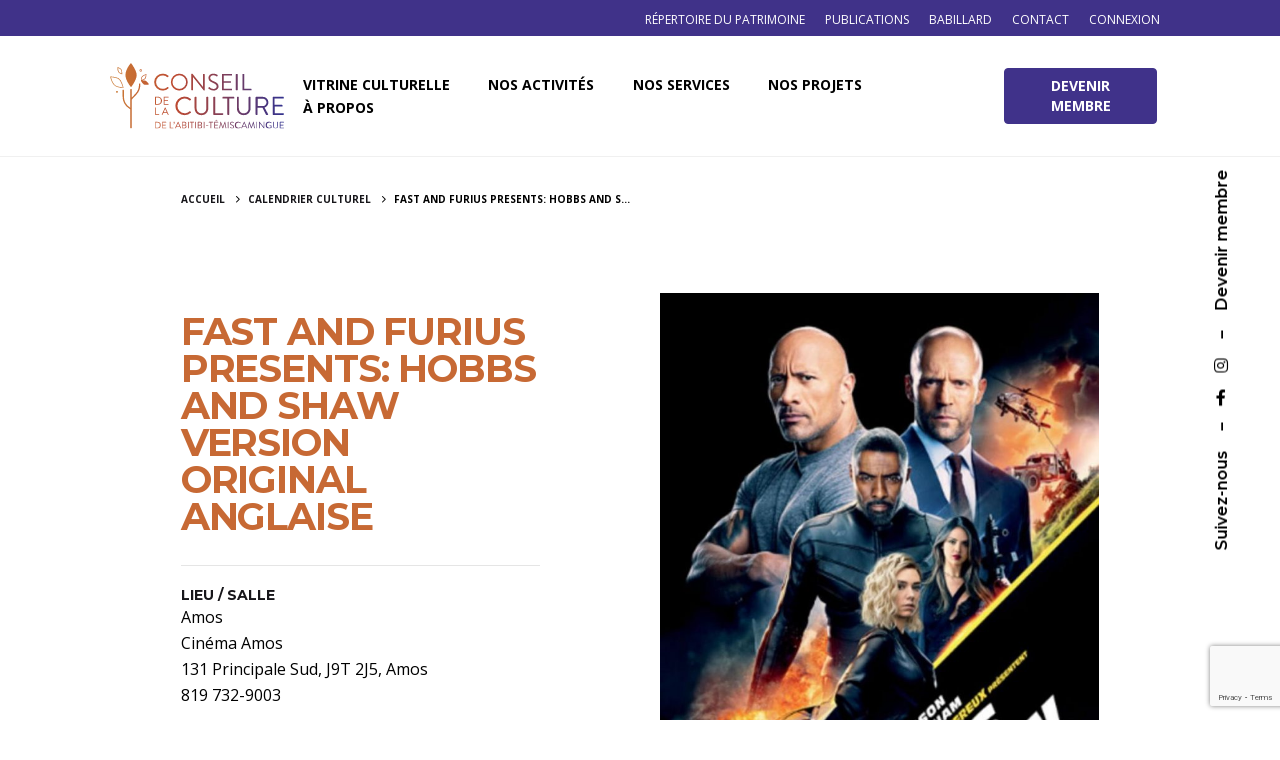

--- FILE ---
content_type: text/html; charset=UTF-8
request_url: https://ccat.qc.ca/calendrier/fast-and-furius-presents-hobbs-and-shaw-version-original-anglaise/
body_size: 11784
content:
<!DOCTYPE html>
<html lang="fr-FR" prefix="og: https://ogp.me/ns#">
<head>
	<meta charset="UTF-8">
	<meta name="viewport" content="width=device-width, initial-scale=1.0, maximum-scale=1, user-scalable=no">

	
<!-- SEO par Rank Math - https://s.rankmath.com/home -->
<title>FAST AND FURIUS PRESENTS: HOBBS AND SHAW VERSION ORIGINAL ANGLAISE - Conseil de la culture de l&#039;Abitibi-Témiscamingue</title>
<meta name="robots" content="follow, index, max-snippet:-1, max-video-preview:-1, max-image-preview:large"/>
<link rel="canonical" href="https://ccat.qc.ca/calendrier/fast-and-furius-presents-hobbs-and-shaw-version-original-anglaise/" />
<meta property="og:locale" content="fr_FR">
<meta property="og:type" content="article">
<meta property="og:title" content="FAST AND FURIUS PRESENTS: HOBBS AND SHAW VERSION ORIGINAL ANGLAISE - Conseil de la culture de l&#039;Abitibi-Témiscamingue">
<meta property="og:url" content="https://ccat.qc.ca/calendrier/fast-and-furius-presents-hobbs-and-shaw-version-original-anglaise/">
<meta property="og:site_name" content="Conseil de la culture de l&#039;Abitibi-Témiscamingue">
<meta property="article:publisher" content="https://www.facebook.com/cultureat/">
<meta property="og:image" content="https://ccat.qc.ca/wp-content/uploads/2021/05/7bae556ccc8faf3d9bf1f957c0b20e8eb132e331468b1dc8093a9b6e66bce435-1-705x1024.jpg">
<meta property="og:image:secure_url" content="https://ccat.qc.ca/wp-content/uploads/2021/05/7bae556ccc8faf3d9bf1f957c0b20e8eb132e331468b1dc8093a9b6e66bce435-1-705x1024.jpg">
<meta property="og:image:width" content="1200">
<meta property="og:image:height" content="630">
<meta property="og:image:alt" content="FAST AND FURIUS PRESENTS: HOBBS AND SHAW VERSION ORIGINAL ANGLAISE">
<meta property="og:image:type" content="image/png">
<meta name="twitter:card" content="summary_large_image">
<meta name="twitter:title" content="FAST AND FURIUS PRESENTS: HOBBS AND SHAW VERSION ORIGINAL ANGLAISE - Conseil de la culture de l&#039;Abitibi-Témiscamingue">
<meta name="twitter:site" content="@CultureAT">
<meta name="twitter:creator" content="@CultureAT">
<meta name="twitter:image" content="https://ccat.qc.ca/wp-content/uploads/2021/02/logo-conseil-de-la-culture-de-l-abitibi-temiscamingue-facebook.png">
<script type="application/ld+json" class="rank-math-schema">{"@context":"https://schema.org","@graph":[{"@type":"Place","@id":"https://ccat.qc.ca/#place","geo":{"@type":"GeoCoordinates","latitude":"48.2393059","longitude":"-79.0202535"},"hasMap":"https://www.google.com/maps/search/?api=1&amp;query=48.2393059,-79.0202535","address":{"@type":"PostalAddress","streetAddress":"150 Avenue du Lac","addressLocality":"Rouyn-Noranda","addressRegion":"QC","postalCode":"J9X 4N5","addressCountry":"Canada"}},{"@type":["NGO","Organization"],"@id":"https://ccat.qc.ca/#organization","name":"Conseil de la culture de l'Abitibi-T\u00e9miscamingue","url":"https://ccat.qc.ca","address":{"@type":"PostalAddress","streetAddress":"150 Avenue du Lac","addressLocality":"Rouyn-Noranda","addressRegion":"QC","postalCode":"J9X 4N5","addressCountry":"Canada"},"logo":{"@type":"ImageObject","url":"https://ccat.qc.ca/wp-content/uploads/2021/02/logo-conseil-de-la-culture-de-l-abitibi-temiscamingue-google.png"},"contactPoint":[{"@type":"ContactPoint","telephone":"1877764.9511","contactType":"customer support"}],"location":{"@id":"https://ccat.qc.ca/#place"}},{"@type":"WebSite","@id":"https://ccat.qc.ca/#website","url":"https://ccat.qc.ca","name":"Conseil de la culture de l'Abitibi-T\u00e9miscamingue","publisher":{"@id":"https://ccat.qc.ca/#organization"},"inLanguage":"fr-FR"},{"@type":"ImageObject","@id":"https://ccat.qc.ca/calendrier/fast-and-furius-presents-hobbs-and-shaw-version-original-anglaise/#primaryImage","url":"https://ccat.qc.ca/wp-content/uploads/2021/02/logo-conseil-de-la-culture-de-l-abitibi-temiscamingue-facebook.png","width":"1200","height":"630"},{"@type":"WebPage","@id":"https://ccat.qc.ca/calendrier/fast-and-furius-presents-hobbs-and-shaw-version-original-anglaise/#webpage","url":"https://ccat.qc.ca/calendrier/fast-and-furius-presents-hobbs-and-shaw-version-original-anglaise/","name":"FAST AND FURIUS PRESENTS: HOBBS AND SHAW VERSION ORIGINAL ANGLAISE - Conseil de la culture de l&#039;Abitibi-T\u00e9miscamingue","datePublished":"2019-08-06T00:00:00-04:00","dateModified":"2019-08-06T00:00:00-04:00","isPartOf":{"@id":"https://ccat.qc.ca/#website"},"primaryImageOfPage":{"@id":"https://ccat.qc.ca/calendrier/fast-and-furius-presents-hobbs-and-shaw-version-original-anglaise/#primaryImage"},"inLanguage":"fr-FR"}]}</script>
<!-- /Extension Rank Math WordPress SEO -->

<link rel='dns-prefetch' href='//cdn.datatables.net' />
<link rel='dns-prefetch' href='//www.googletagmanager.com' />
<link rel='dns-prefetch' href='//s.w.org' />
<link rel="alternate" type="application/rss+xml" title="Conseil de la culture de l&#039;Abitibi-Témiscamingue &raquo; Flux" href="https://ccat.qc.ca/feed/" />
<link rel="alternate" type="application/rss+xml" title="Conseil de la culture de l&#039;Abitibi-Témiscamingue &raquo; Flux des commentaires" href="https://ccat.qc.ca/comments/feed/" />
		<script type="text/javascript">
			window._wpemojiSettings = {"baseUrl":"https:\/\/s.w.org\/images\/core\/emoji\/13.0.0\/72x72\/","ext":".png","svgUrl":"https:\/\/s.w.org\/images\/core\/emoji\/13.0.0\/svg\/","svgExt":".svg","source":{"concatemoji":"https:\/\/ccat.qc.ca\/wp-includes\/js\/wp-emoji-release.min.js?ver=5.5.17"}};
			!function(e,a,t){var n,r,o,i=a.createElement("canvas"),p=i.getContext&&i.getContext("2d");function s(e,t){var a=String.fromCharCode;p.clearRect(0,0,i.width,i.height),p.fillText(a.apply(this,e),0,0);e=i.toDataURL();return p.clearRect(0,0,i.width,i.height),p.fillText(a.apply(this,t),0,0),e===i.toDataURL()}function c(e){var t=a.createElement("script");t.src=e,t.defer=t.type="text/javascript",a.getElementsByTagName("head")[0].appendChild(t)}for(o=Array("flag","emoji"),t.supports={everything:!0,everythingExceptFlag:!0},r=0;r<o.length;r++)t.supports[o[r]]=function(e){if(!p||!p.fillText)return!1;switch(p.textBaseline="top",p.font="600 32px Arial",e){case"flag":return s([127987,65039,8205,9895,65039],[127987,65039,8203,9895,65039])?!1:!s([55356,56826,55356,56819],[55356,56826,8203,55356,56819])&&!s([55356,57332,56128,56423,56128,56418,56128,56421,56128,56430,56128,56423,56128,56447],[55356,57332,8203,56128,56423,8203,56128,56418,8203,56128,56421,8203,56128,56430,8203,56128,56423,8203,56128,56447]);case"emoji":return!s([55357,56424,8205,55356,57212],[55357,56424,8203,55356,57212])}return!1}(o[r]),t.supports.everything=t.supports.everything&&t.supports[o[r]],"flag"!==o[r]&&(t.supports.everythingExceptFlag=t.supports.everythingExceptFlag&&t.supports[o[r]]);t.supports.everythingExceptFlag=t.supports.everythingExceptFlag&&!t.supports.flag,t.DOMReady=!1,t.readyCallback=function(){t.DOMReady=!0},t.supports.everything||(n=function(){t.readyCallback()},a.addEventListener?(a.addEventListener("DOMContentLoaded",n,!1),e.addEventListener("load",n,!1)):(e.attachEvent("onload",n),a.attachEvent("onreadystatechange",function(){"complete"===a.readyState&&t.readyCallback()})),(n=t.source||{}).concatemoji?c(n.concatemoji):n.wpemoji&&n.twemoji&&(c(n.twemoji),c(n.wpemoji)))}(window,document,window._wpemojiSettings);
		</script>
		<style type="text/css">
img.wp-smiley,
img.emoji {
	display: inline !important;
	border: none !important;
	box-shadow: none !important;
	height: 1em !important;
	width: 1em !important;
	margin: 0 .07em !important;
	vertical-align: -0.1em !important;
	background: none !important;
	padding: 0 !important;
}
</style>
	<link rel='stylesheet' id='wp-block-library-css'  href='https://ccat.qc.ca/wp-includes/css/dist/block-library/style.min.css?ver=5.5.17' type='text/css' media='all' />
<link rel='stylesheet' id='wp-block-library-theme-css'  href='https://ccat.qc.ca/wp-includes/css/dist/block-library/theme.min.css?ver=5.5.17' type='text/css' media='all' />
<link rel='stylesheet' id='contact-form-7-css'  href='https://ccat.qc.ca/wp-content/plugins/contact-form-7/includes/css/styles.css?ver=5.4' type='text/css' media='all' />
<link rel='stylesheet' id='parent-style-css'  href='https://ccat.qc.ca/wp-content/themes/ohio/style.css?ver=1.1' type='text/css' media='all' />
<link rel='stylesheet' id='datatable-style-css'  href='//cdn.datatables.net/1.10.24/css/jquery.dataTables.min.css?ver=5.5.17' type='text/css' media='all' />
<link rel='stylesheet' id='dashicons-css'  href='https://ccat.qc.ca/wp-includes/css/dashicons.min.css?ver=5.5.17' type='text/css' media='all' />
<link rel='stylesheet' id='ohio-style-css'  href='https://ccat.qc.ca/wp-content/themes/ohio-child/style.css?ver=1.0.1' type='text/css' media='all' />
<style id='ohio-style-inline-css' type='text/css'>
.search-global.fixed .ion{color:#ffffff;}.clb-popup.clb-hamburger-nav{background-color:#f4f4f4;}.site-header{border-bottom-style:solid;}.site-header.header-fixed{border-bottom-style:solid;}.clb-page-headline::after{background-color:transparent;}.breadcrumbs .breadcrumbs-slug a,.breadcrumbs .breadcrumbs-slug span,.breadcrumbs .breadcrumbs-slug i{font-size:10px;font-weight:700;}.site-footer .page-container{max-width:1300px}.clb-subscribe-img{background-image:url('https://ccat.qc.ca/wp-content/uploads/2019/10/oh__img100_small-768x492.jpg');background-size:cover;background-position:center center;background-repeat:no-repeat;}.site-footer{color:rgba(255,255,255,0.8);}.site-footer,.site-footer .widgets a,.site-footer .btn-flat{color:rgba(255,255,255,0.8);}.site-footer .widget-title{color:#6a696c;}.site-footer .site-info{font-size:10px;}body{font-family:'Open Sans', sans-serif;}{font-family:'Montserrat', sans-serif;}h1,h2,h3,h4,h5,h6,.box-count,.font-titles,.fullscreen-nav .menu-link,.clb-hamburger-nav .menu .nav-item a,.site-header.mobile-header .main-nav .nav-item,.btn, .button, a.button, input[type="submit"], a.btn-link,.widget_shopping_cart_content .mini-cart-description .mini-cart-item-title > a,.woo-c_product_name > a:not(.woo-c_product_category),.socialbar.inline a,.vc_row .vc-bg-side-text,.counter-box-count{font-family:'Montserrat', sans-serif;}.countdown-box .box-time .box-count,.chart-box-pie-content{font-family:'Montserrat', sans-serif;}.countdown-box .box-time .box-count,.chart-box-pie-content{font-family:'Montserrat', sans-serif;}.countdown-box .box-time .box-count,.chart-box-pie-content{font-family:'Montserrat', sans-serif;}.portfolio-item h4,.portfolio-item h4.title,.portfolio-item h4 a,.portfolio-item-2 h4,.portfolio-item-2 h4.title,.portfolio-item-2 h4 a{font-family:'Montserrat', sans-serif;font-size:inherit;line-height:inherit;}.blog-item h3.title{font-family:'Montserrat', sans-serif;line-height:initial;}.blog-item h3.title a{font-size:initial;}.portfolio-item-2 h4{font-family:'Montserrat', sans-serif;}p.subtitle,.subtitle-font,.heading .subtitle,a.category{font-family:'Montserrat', sans-serif;}span.category > a,div.category > a{font-family:'Montserrat', sans-serif;}.portfolio-item .subtitle-font,.woocommerce ul.products li.product .subtitle-font.category,.woocommerce ul.products li.product .subtitle-font.category > a{font-family:'Montserrat', sans-serif;font-size:inherit;line-height:inherit;}.contact-form.classic input::-webkit-input-placeholder,.contact-form.classic textarea::-webkit-input-placeholder,input.classic::-webkit-input-placeholder,input.classic::-moz-placeholder{font-family:'Montserrat', sans-serif;}.contact-form.classic input::-moz-placeholder,.contact-form.classic textarea::-moz-placeholder{font-family:'Montserrat', sans-serif;}input.classic:-ms-input-placeholder,.contact-form.classic input:-ms-input-placeholder,.contact-form.classic textarea:-ms-input-placeholder{font-family:'Montserrat', sans-serif;}.brand-color,.brand-color-i,.brand-color-hover-i:hover,.brand-color-hover:hover,.has-brand-color-color,.is-style-outline .has-brand-color-color,a:hover,.blog-grid:hover h3 a,.portfolio-item.grid-2:hover h4.title,.fullscreen-nav li a:hover,.socialbar.inline a:hover,.gallery .expand .ion:hover,.close .ion:hover,.accordionItem_title:hover,.tab .tabNav_link:hover,.widget .socialbar a:hover,.social-bar .socialbar a:hover,.share-bar .links a:hover,.widget_shopping_cart_content .buttons a.button:first-child:hover,span.page-numbers.current,a.page-numbers:hover,.main-nav .nav-item.active-main-item > .menu-link,.comment-content a,.page-headline .subtitle b:before,nav.pagination li .page-numbers.active,#mega-menu-wrap > ul .sub-menu > li > a:hover,#mega-menu-wrap > ul .sub-sub-menu > li > a:hover,#mega-menu-wrap > ul > .current-menu-ancestor > a,#mega-menu-wrap > ul .sub-menu:not(.sub-menu-wide) .current-menu-ancestor > a,#mega-menu-wrap > ul .current-menu-item > a,#fullscreen-mega-menu-wrap > ul .current-menu-ancestor > a,#fullscreen-mega-menu-wrap > ul .current-menu-item > a,.woocommerce .woo-my-nav li.is-active a,.portfolio-sorting li a.active,.widget_nav_menu .current-menu-item > a,.widget_pages .current-menu-item > a,.portfolio-item-fullscreen .portfolio-details-date:before,.btn.btn-link:hover,.blog-grid-content .category-holder:after,.clb-page-headline .post-meta-estimate:before,.comments-area .comment-date-and-time:after,.post .entry-content a:not(.wp-block-button__link),.project-page-content .date:before,.pagination li .btn.active,.pagination li .btn.current,.pagination li .page-numbers.active,.pagination li .page-numbers.current,.category-holder:after,.clb-hamburger-nav .menu .nav-item:hover > a.menu-link .ion,.clb-hamburger-nav .menu .nav-item .visible > a.menu-link .ion,.clb-hamburger-nav .menu .nav-item.active > a.menu-link .ion,.clb-hamburger-nav .menu .sub-nav-item:hover > a.menu-link .ion,.clb-hamburger-nav .menu .sub-nav-item .visible > a.menu-link .ion,.clb-hamburger-nav .menu .sub-nav-item.active > a.menu-link .ion,.widgets a,.widgets a *:not(.fab),.pricing:hover .pricing_price_title,.btn-link:focus, a.btn-link:focus,.btn-link:active, a.btn-link:active,.pricing_list_item .ion,a.highlighted,.woocommerce .woocommerce-privacy-policy-text a{color:#40328a;}.brand-border-color,.brand-border-color-hover,.has-brand-color-background-color,.is-style-outline .has-brand-color-color,.wp-block-button__link:hover,.custom-cursor .circle-cursor--outer,.btn-brand, .btn:not(.btn-link):hover,.btn-brand:active, .btn:not(.btn-link):active,.btn-brand:focus, .btn:not(.btn-link):focus,a.button:hover,button.button:hover,.pricing:hover .btn.btn-brand{border-color:#40328a;}.brand-bg-color,.brand-bg-color-after,.brand-bg-color-before,.brand-bg-color-hover,.brand-bg-color-i,.brand-bg-color-hover-i,.btn-brand:not(.btn-outline),.has-brand-color-background-color,a.brand-bg-color,.wp-block-button__link:hover,.widget_price_filter .ui-slider-range,.widget_price_filter .ui-slider-handle:after,.main-nav .nav-item:before,.main-nav .nav-item.current-menu-item:before,.widget_calendar caption,.tag:hover,.page-headline .tags .tag,.radio input:checked + .input:after,.menu-list-details .tag,.custom-cursor .circle-cursor--inner,.custom-cursor .circle-cursor--inner.cursor-link-hover,.btn-round:before,.btn:not(.btn-link):hover,.btn:not(.btn-link):active,.btn:not(.btn-link):focus,button.button:not(.btn-link):hover,a.button:not(.btn-link):hover,.btn.btn-flat:hover,.btn.btn-flat:focus,.btn.btn-outline:hover,nav.pagination li .btn.active:hover,.tag:not(body):hover,.tag-cloud-link:hover,.pricing_price_time:hover,.pricing:hover .btn.btn-brand{background-color:#40328a;} @media screen and (min-width:1025px){} @media screen and (min-width:769px) and (max-width:1024px){} @media screen and (max-width:768px){}
</style>
<script type='text/javascript' src='https://ccat.qc.ca/wp-includes/js/jquery/jquery.js?ver=1.12.4-wp' id='jquery-core-js'></script>
<script type='text/javascript' src='https://www.googletagmanager.com/gtag/js?id=UA-8466355-19' id='google_gtagjs-js' async></script>
<script type='text/javascript' id='google_gtagjs-js-after'>
window.dataLayer = window.dataLayer || [];function gtag(){dataLayer.push(arguments);}
gtag('js', new Date());
gtag('config', 'UA-8466355-19');
</script>
<link rel="EditURI" type="application/rsd+xml" title="RSD" href="https://ccat.qc.ca/xmlrpc.php?rsd" />
<link rel="wlwmanifest" type="application/wlwmanifest+xml" href="https://ccat.qc.ca/wp-includes/wlwmanifest.xml" /> 
<link rel='shortlink' href='https://ccat.qc.ca/?p=58080' />
<link rel="alternate" type="application/json+oembed" href="https://ccat.qc.ca/wp-json/oembed/1.0/embed?url=https%3A%2F%2Fccat.qc.ca%2Fcalendrier%2Ffast-and-furius-presents-hobbs-and-shaw-version-original-anglaise%2F" />
<link rel="alternate" type="text/xml+oembed" href="https://ccat.qc.ca/wp-json/oembed/1.0/embed?url=https%3A%2F%2Fccat.qc.ca%2Fcalendrier%2Ffast-and-furius-presents-hobbs-and-shaw-version-original-anglaise%2F&#038;format=xml" />
<meta name="generator" content="Site Kit by Google 1.99.0" /><style type="text/css">.recentcomments a{display:inline !important;padding:0 !important;margin:0 !important;}</style><link rel="icon" href="https://ccat.qc.ca/wp-content/uploads/2021/02/cropped-favicon-conseil-de-la-culture-de-l-abitibi-temiscamingue-32x32.png" sizes="32x32" />
<link rel="icon" href="https://ccat.qc.ca/wp-content/uploads/2021/02/cropped-favicon-conseil-de-la-culture-de-l-abitibi-temiscamingue-192x192.png" sizes="192x192" />
<link rel="apple-touch-icon" href="https://ccat.qc.ca/wp-content/uploads/2021/02/cropped-favicon-conseil-de-la-culture-de-l-abitibi-temiscamingue-180x180.png" />
<meta name="msapplication-TileImage" content="https://ccat.qc.ca/wp-content/uploads/2021/02/cropped-favicon-conseil-de-la-culture-de-l-abitibi-temiscamingue-270x270.png" />
</head>
<body class="calendrier-template-default single single-calendrier postid-58080 wp-embed-responsive group-blog ohio-theme-2-0-0 with-header-1 with-spacer elementor-default elementor-kit-87030">
	
<div class="page-preloader hide" id="page-preloader">
		<svg class="spinner" viewBox="0 0 50 50">
  							<circle class="path" cx="25" cy="25" r="20" fill="none" stroke-width="4"></circle>
						</svg></div>	
		
    <div class="clb-social">
        <ul class="clb-social-holder font-titles icons"> 
            <li class="clb-social-holder-follow">Suivez-nous</li>
            <li class="clb-social-holder-dash">&ndash;</li>
                                                    <li>
                            <a target="_blank" href=" https://www.facebook.com/cultureat/" class="facebook">
                                <i class='fab fa-facebook-f'></i>                             </a>
                        </li>
                                                                            <li>
                            <a target="_blank" href=" https://www.instagram.com/conseilcultureat/" class="instagram">
                                <i class='fab fa-instagram'></i>                             </a>
                        </li>
                                                                <li class="clb-social-holder-dash">&ndash;</li>
                <li class="clb-social-holder-follow"><a href="https://ccat.qc.ca/compte/inscription/">Devenir membre</a></li>
                    </ul>
    </div>
	<div class="circle-cursor circle-cursor--outer"></div>
	<div class="circle-cursor circle-cursor--inner"></div>
	<div id="page" class="site">
		<a class="skip-link screen-reader-text" href="#main">Skip to content</a>
				<style>
	.top-bar {
background-color: #403289;
position: relative;
height: auto;
color: white;
}
.top-bar ul {
	list-style: none;
}
.top-bar li {
	display: inline-block;
	padding: 5px 10px;
	float: right;
}
.top-bar li a{
font-size: 12px;
text-transform: uppercase;
font-weight: 500;
}
.top-bar li a:hover {
color: #8e86b7;
}
</style>
<nav class="top-bar" data-topbar role="navigation">
	<div class="page-container">
		<div class="row">
			<div class="col-md-12">
				<section class="top-bar-section navbar-right">
					<ul id="menu-menu-secondaire" class="menu"><li id="nav-menu-item-87559-696af7d96652e" class="mega-menu-item nav-item menu-item-depth-0 "><a href="https://ccat.qc.ca/compte/connexion/" class="menu-link main-menu-link item-title"><span>Connexion</span></a></li>
<li id="nav-menu-item-85787-696af7d966598" class="mega-menu-item nav-item menu-item-depth-0 "><a href="https://ccat.qc.ca/a-propos/equipe/" class="menu-link main-menu-link item-title"><span>Contact</span></a></li>
<li id="nav-menu-item-76361-696af7d966617" class="mega-menu-item nav-item menu-item-depth-0 "><a href="https://ccat.qc.ca/ressources/babillard/" class="menu-link main-menu-link item-title"><span>Babillard</span></a></li>
<li id="nav-menu-item-82666-696af7d96669a" class="mega-menu-item nav-item menu-item-depth-0 "><a href="https://ccat.qc.ca/ressources/publications/" class="menu-link main-menu-link item-title"><span>Publications</span></a></li>
<li id="nav-menu-item-101136-696af7d966716" class="mega-menu-item nav-item menu-item-depth-0 "><a href="https://patrimoine.ccat.qc.ca" class="menu-link main-menu-link item-title"><span>Répertoire du patrimoine</span></a></li>
</ul>				</section>
			</div>
		</div>
	</div>
</nav>
		

		
<header id="masthead" class="site-header header-1 extended-menu"
	 data-header-fixed="true"		 data-fixed-initial-offset="150">

	<div class="header-wrap page-container">
		<div class="header-wrap-inner">
			<div class="left-part">
													<div class="mobile-hamburger">
						
<!-- Fullscreen -->
<div class="clb-hamburger btn-round btn-round-light dark-mode-reset" tabindex="1">
	<i class="ion">
		<a href="#" class="clb-hamburger-holder" aria-controls="site-navigation" aria-expanded="false">
			<span class="_shape"></span>
			<span class="_shape"></span>
		</a>	
	</i>
</div>					</div>
								
<div class="site-branding">
	<a class="site-title font-titles" href="https://ccat.qc.ca/" rel="home">
		<div class="logo with-mobile">
							<img src="https://ccat.qc.ca/wp-content/uploads/2021/01/conseil-de-la-culture-abitibi-temiscamingue_logo_couleur.svg" class=" svg-logo"  srcset="https://ccat.qc.ca/wp-content/uploads/2021/01/conseil-de-la-culture-abitibi-temiscamingue_logo_couleur.svg 2x" alt="Conseil de la culture de l&#039;Abitibi-Témiscamingue" >
				
				
					</div>
		<div class="fixed-logo">
							<img src="https://ccat.qc.ca/wp-content/uploads/2021/01/conseil-de-la-culture-abitibi-temiscamingue_logo_couleur.svg"  class="svg-logo" srcset="https://ccat.qc.ca/wp-content/uploads/2021/01/conseil-de-la-culture-abitibi-temiscamingue_logo_couleur.svg 2x" alt="Conseil de la culture de l&#039;Abitibi-Témiscamingue">
					</div>
				<div class="mobile-logo">
			<img src="https://ccat.qc.ca/wp-content/uploads/2021/01/conseil-de-la-culture-abitibi-temiscamingue_logo_couleur.svg" class=" svg-logo" alt="Conseil de la culture de l&#039;Abitibi-Témiscamingue">

			
		</div>
						<div class="fixed-mobile-logo">
			<img src="https://ccat.qc.ca/wp-content/uploads/2021/01/conseil-de-la-culture-abitibi-temiscamingue_logo_couleur.svg" class=" svg-logo" alt="Conseil de la culture de l&#039;Abitibi-Témiscamingue">
		</div>
				<div class="for-onepage">
			<span class="dark hidden">
									Conseil de la culture de l&#039;Abitibi-Témiscamingue							</span>
			<span class="light hidden">
									<img src="https://ccat.qc.ca/wp-content/uploads/2021/01/conseil-de-la-culture-abitibi-temiscamingue_logo_couleur.svg"  class="svg-logo" srcset="https://ccat.qc.ca/wp-content/uploads/2021/01/conseil-de-la-culture-abitibi-temiscamingue_logo_couleur.svg 2x" alt="Conseil de la culture de l&#039;Abitibi-Témiscamingue">
							</span>
		</div>
	</a>
</div>	
			</div>

	        <div class="right-part">
	            
<nav id="site-navigation" class="main-nav">

    <!-- Mobile overlay -->
    <div class="mbl-overlay menu-mbl-overlay">
        <div class="mbl-overlay-bg"></div>

        <!-- Close bar -->
        <div class="close-bar text-left">
            <div class="btn-round btn-round-light clb-close" tabindex="0">
                <i class="ion ion-md-close"></i>
            </div>

            <!-- Search -->
            
        </div>
        <div class="mbl-overlay-container">

            <!-- Navigation -->
            <div id="mega-menu-wrap" class="main-nav-container">

                <ul id="primary-menu" class="menu"><li id="nav-menu-item-21380-696af7d971c96" class="mega-menu-item nav-item menu-item-depth-0 has-submenu "><a href="#" class="menu-link main-menu-link item-title"><span>Vitrine culturelle</span><div class="has-submenu-icon"><i class="menu-plus ion ion-md-add"></i></div></a>
<div class="sub-nav"><ul class="menu-depth-1 sub-menu sub-nav-group" >
	<li id="nav-menu-item-21707-696af7d971d00" class="mega-menu-item sub-nav-item menu-item-depth-1 "><a href="https://ccat.qc.ca/vitrine/calendrier-culturel/" class="menu-link sub-menu-link"><span>Calendrier culturel</span></a></li>
	<li id="nav-menu-item-26378-696af7d971d40" class="mega-menu-item sub-nav-item menu-item-depth-1 "><a href="https://ccat.qc.ca/vitrine/bottin-culturel/" class="menu-link sub-menu-link"><span>Bottin culturel</span></a></li>
	<li id="nav-menu-item-21916-696af7d971d74" class="mega-menu-item sub-nav-item menu-item-depth-1 "><a href="https://ccat.qc.ca/vitrine/actualites/" class="menu-link sub-menu-link"><span>Actualités</span></a></li>
	<li id="nav-menu-item-64397-696af7d971dcf" class="mega-menu-item sub-nav-item menu-item-depth-1 "><a href="https://ccat.qc.ca/vitrine/marche-culturel/" class="menu-link sub-menu-link"><span>Marché culturel</span></a></li>
	<li id="nav-menu-item-26710-696af7d971e02" class="mega-menu-item sub-nav-item menu-item-depth-1 "><a href="https://ccat.qc.ca/vitrine/realisations-culturelles/" class="menu-link sub-menu-link"><span>Réalisations culturelles</span></a></li>
</ul></div>
</li>
<li id="nav-menu-item-77047-696af7d971ea5" class="mega-menu-item nav-item menu-item-depth-0 has-submenu "><a href="#" class="menu-link main-menu-link item-title"><span>Nos activités</span><div class="has-submenu-icon"><i class="menu-plus ion ion-md-add"></i></div></a>
<div class="sub-nav"><ul class="menu-depth-1 sub-menu sub-nav-group" >
	<li id="nav-menu-item-78012-696af7d971ee8" class="mega-menu-item sub-nav-item menu-item-depth-1 "><a href="https://ccat.qc.ca/nos-activites/programmation/" class="menu-link sub-menu-link"><span>Programmation</span></a></li>
	<li id="nav-menu-item-101049-696af7d971f18" class="mega-menu-item sub-nav-item menu-item-depth-1 "><a href="https://ccat.qc.ca/projet/prix-dexcellence-en-arts-et-culture-edition-2026/" class="menu-link sub-menu-link"><span>Prix d’excellence</span></a></li>
</ul></div>
</li>
<li id="nav-menu-item-60020-696af7d971fc1" class="mega-menu-item nav-item menu-item-depth-0 has-submenu "><a href="#" class="menu-link main-menu-link item-title"><span>Nos services</span><div class="has-submenu-icon"><i class="menu-plus ion ion-md-add"></i></div></a>
<div class="sub-nav"><ul class="menu-depth-1 sub-menu sub-nav-group" >
	<li id="nav-menu-item-99340-696af7d972007" class="mega-menu-item sub-nav-item menu-item-depth-1 "><a href="https://ccat.qc.ca/projet/programme-de-partenariat-territorial-2025/" class="menu-link sub-menu-link"><span>Programme de partenariat territorial</span></a></li>
	<li id="nav-menu-item-84926-696af7d972039" class="mega-menu-item sub-nav-item menu-item-depth-1 "><a href="https://ccat.qc.ca/services/formation-continue/abitibi-temiscamingue/" class="menu-link sub-menu-link"><span>Formation continue | Abitibi-Témiscamingue</span></a></li>
	<li id="nav-menu-item-84928-696af7d97206c" class="mega-menu-item sub-nav-item menu-item-depth-1 "><a href="https://ccat.qc.ca/services/formation-continue/baie-james/" class="menu-link sub-menu-link"><span>Formation continue | Baie-James</span></a></li>
	<li id="nav-menu-item-95240-696af7d97209a" class="mega-menu-item sub-nav-item menu-item-depth-1 "><a href="https://ccat.qc.ca/services/ressources-aide/appels-de-projet/" class="menu-link sub-menu-link"><span>Appels de projets</span></a></li>
	<li id="nav-menu-item-21854-696af7d9720c4" class="mega-menu-item sub-nav-item menu-item-depth-1 "><a href="https://ccat.qc.ca/services/ressources-aide/" class="menu-link sub-menu-link"><span>Boîte à outils</span></a></li>
	<li id="nav-menu-item-90288-696af7d9720ed" class="mega-menu-item sub-nav-item menu-item-depth-1 "><a href="https://ccat.qc.ca/services/soutien-conseil/" class="menu-link sub-menu-link"><span>Soutien-conseil</span></a></li>
</ul></div>
</li>
<li id="nav-menu-item-21860-696af7d972122" class="mega-menu-item nav-item menu-item-depth-0 "><a href="https://ccat.qc.ca/nos-projets/" class="menu-link main-menu-link item-title"><span>Nos projets</span></a></li>
<li id="nav-menu-item-77060-696af7d9721bc" class="mega-menu-item nav-item menu-item-depth-0 has-submenu "><a href="#" class="menu-link main-menu-link item-title"><span>À propos</span><div class="has-submenu-icon"><i class="menu-plus ion ion-md-add"></i></div></a>
<div class="sub-nav"><ul class="menu-depth-1 sub-menu sub-nav-group" >
	<li id="nav-menu-item-77062-696af7d9721fc" class="mega-menu-item sub-nav-item menu-item-depth-1 "><a href="https://ccat.qc.ca/a-propos/mission/" class="menu-link sub-menu-link"><span>Mission</span></a></li>
	<li id="nav-menu-item-77061-696af7d97222b" class="mega-menu-item sub-nav-item menu-item-depth-1 "><a href="https://ccat.qc.ca/a-propos/equipe/" class="menu-link sub-menu-link"><span>Équipe</span></a></li>
	<li id="nav-menu-item-98322-696af7d972255" class="mega-menu-item sub-nav-item menu-item-depth-1 "><a href="https://ccat.qc.ca/emplois/" class="menu-link sub-menu-link"><span>Emplois</span></a></li>
	<li id="nav-menu-item-86371-696af7d97227e" class="mega-menu-item sub-nav-item menu-item-depth-1 "><a href="https://ccat.qc.ca/category/blogue-du-ccat/" class="menu-link sub-menu-link"><span>Le blogue du CCAT</span></a></li>
</ul></div>
</li>
</ul>            </div>

            <!-- Copyright -->
            <div class="copyright">
                © 2020, CCAT                <br>
                Web + Programmation <a href="https://equipelebleu.com" target="_blank">LEBLEU</a>            </div>
            
            
            
            <!-- Social links -->
                    </div>

        <!-- Mobile social icons -->
        
    <div class="clb-social">
        <ul class="clb-social-holder font-titles icons"> 
            <li class="clb-social-holder-follow">Suivez-nous</li>
            <li class="clb-social-holder-dash">&ndash;</li>
                                                    <li>
                            <a target="_blank" href=" https://www.facebook.com/cultureat/" class="facebook">
                                <i class='fab fa-facebook-f'></i>                             </a>
                        </li>
                                                                            <li>
                            <a target="_blank" href=" https://www.instagram.com/conseilcultureat/" class="instagram">
                                <i class='fab fa-instagram'></i>                             </a>
                        </li>
                                                                <li class="clb-social-holder-dash">&ndash;</li>
                <li class="clb-social-holder-follow"><a href="https://ccat.qc.ca/compte/inscription/">Devenir membre</a></li>
                    </ul>
    </div>
    </div>
</nav>
	            
	            




<ul class="menu-optional">
	<li class="btn-optional-holder">
					<a href="https://ccat.qc.ca/espace-membre/" class="btn btn-small btn-optional">
				Devenir membre
			</a>
					</li>
			<li>
			
		</li>
		</ul>

								
	            <div class="close-menu"></div>
	        </div>
    	</div>
	</div>
</header>

		
		
		<div id="content" class="site-content" data-mobile-menu-resolution="1024">
						<div class="header-cap"></div>
			



<div class="breadcrumbs">
	<div class="page-container">
		<div class="vc_row">
			<div class="breadcrumbs-holder">
				<div class="vc_col-md-12">
					<ol class="breadcrumbs-slug" itemscope="" itemtype="http://schema.org/BreadcrumbList">
						<li itemprop="itemListElement" itemscope="" itemtype="http://schema.org/ListItem">
							<a itemprop="item" href="https://ccat.qc.ca">
								<span itemprop="name">Accueil</span>
							</a>
							<i class="ion ion-ios-arrow-forward"></i>
							<meta itemprop="position" content="1">
						</li>
						<li itemprop="itemListElement" itemscope="" itemtype="http://schema.org/ListItem">
							<a itemprop="item" href="https://ccat.qc.ca/vitrine/calendrier-culturel/">
								<span itemprop="name">Calendrier culturel</span>
							</a>
							<i class="ion ion-ios-arrow-forward"></i>
							<meta itemprop="position" content="2">
						</li>
						<li itemprop="itemListElement" itemscope="" itemtype="http://schema.org/ListItem">
							<span itemprop="name" class="active">FAST AND FURIUS PRESENTS: HOBBS AND S...</span>
							<meta itemprop="position" content="3">
						</li>
					</ol>
				</div>
			</div>
		</div>
	</div>
</div>

<div class="project-page clb-page-headline without-cap text-left subheader_included headline-with-parallax ">
	<div class="clb-page-headline-holder pt-0">
		<div class="page-container">
			<div class="project-page-content pb-0 pt-0">
				<div class="vc_row">

					<div class="vc_col-md-5 vc_col-xs-12">
																			<span class="date">
															</span>
																		<div class="project-title">
							<h1 class="headline">FAST AND FURIUS PRESENTS: HOBBS AND SHAW VERSION ORIGINAL ANGLAISE</h1>
							<figure class="wp-block-table">
								<table>
									<tbody>
																																									<tr>
												<td>
													<div class="mt-10 mb-10">
														<h6 class="project-meta-title mb-0 mt-0">Lieu / salle</h6>
																													Amos<br>
																																											Cinéma Amos<br>
																																											131 Principale Sud, J9T 2J5, Amos<br>
																																											819 732-9003																											</div>
												</td>
											</tr>
																													</tbody>
								</table>
							</figure>
						</div>
					</div>

					<div class="vc_col-md-push-1 vc_col-md-6 vc_col-xs-12">
																			<div class="project-description">
								<img src="https://ccat.qc.ca/wp-content/uploads/2021/05/7bae556ccc8faf3d9bf1f957c0b20e8eb132e331468b1dc8093a9b6e66bce435-1-705x1024.jpg" alt="">
															</div>
											</div>
				</div>
			</div>
		</div>
	</div>
</div>


	<div class="page-container">
		<div class="vc_row">
			<div class="vc_col-xs-12 mb-60 texte">
				<h4>Description</h4>
								<figure class="wp-block-table">
					<table>
						<tbody>
															<tr>
									<td>Cout</td>
									<td>9.95</td>
								</tr>
																						<tr>
									<td>Billetterie</td>
									<td>
																					TicketAcces.net<br>
																															<a href="https://cinemaamos.ticketacces.net/fr/organisation/representations/index.cfm?EvenementID=873" target="_blank">Lien</a><br>
																			</td>
								</tr>
																													<tr>
									<td>Contact</td>
									<td>
																																							</td>
								</tr>
																						<tr>
									<td>Liens</td>
									<td>
																					<a href="https://cinemaamos.ticketacces.net/fr/organisation/representations/index.cfm?EvenementID=873" target="_blank">Consulter le site Web de l'événement</a><br>
																													</td>
								</tr>
													</tbody>
					</table>
				</figure>

													<h4>Représentations</h4>
											<p>
																						<span> 6 août 2019</span>
														<br>21 h 05						</p>
									
				<div class="clear mt-30"></div>
	<div class="signalerPageLien">
				<a href="#" role="signalerPage"><i class="fas fa-exclamation-triangle"></i> Signaler cette page pour erreur ou contenu inapproprié</a><br>
	</div>
<div class="signalerPage">
	<form action="https://ccat.qc.ca/calendrier/fast-and-furius-presents-hobbs-and-shaw-version-original-anglaise/" method="post" class="mt-10" data-role="form-signalement">
		<input type="text" name="firstname" class="firstname" />
		<input type="text" name="lastname" class="lastname" />
		<fieldset>
			<div class="acf-field acf-field-select">
				<div class="acf-label"><label for="artiste"><strong>Explication</strong></label></div>
				<div class="acf-input">
					<textarea id="explication" name="explication" rows="8"></textarea>
				</div>
			</div>
			<p class="woocommerce-form-row form-row">
				<button type="submit" class="btn" name="envoyer" value="Envoyer">Envoyer</button>
			</p>
		</fieldset>
		<input type="hidden" name="token" value="">
	</form>
	<script src="https://www.google.com/recaptcha/api.js?render=6Lc24G8qAAAAABZedAfLEY0j8VXPmcETmSPScSwz"></script>
	<script>
		const formSignalement = document.querySelector('[data-role="form-signalement"]');
		if (formSignalement) {
			formSignalement.addEventListener('submit', function (e) {
				e.preventDefault();
				document.querySelector('button[type="submit"]').setAttribute('disabled', 'disabled');
				grecaptcha.execute('6Lc24G8qAAAAABZedAfLEY0j8VXPmcETmSPScSwz', { action: 'submit' }).then(token => {
					document.querySelector('input[name="token"]').value = token;
                    formSignalement.submit();
				});
			});
		}
	</script>
	</div>			</div>
		</div>
	</div>


	<script type="application/ld+json">
		{
		"@context": "https://schema.org",
		"@type": "Event",
		"location": {
			"@type": "Place",
			"address": {
			"@type": "PostalAddress",
			"addressLocality": "Amos",
			"addressRegion": "QC",
			"streetAddress": "131 Principale Sud, J9T 2J5, Amos"
			},
			"name": "Cinéma Amos"
		},
		"performer": {
			"@type": "Person",
			"name": ""
		},
		"name": "FAST AND FURIUS PRESENTS: HOBBS AND SHAW VERSION ORIGINAL ANGLAISE",
		"offers": {
			"@type": "Offer",
			"price": "9.95",
			"priceCurrency": "CAD",
			"url": "https://cinemaamos.ticketacces.net/fr/organisation/representations/index.cfm?EvenementID=873"
		},
		"startDate": "2019-08-06",
		"endDate": "2019-08-06",
		"image": [
			"https://ccat.qc.ca/wp-content/uploads/2021/05/7bae556ccc8faf3d9bf1f957c0b20e8eb132e331468b1dc8093a9b6e66bce435-1-705x1024.jpg"
       	]
		}
	</script>

		</div>
		<footer id="colophon" class="site-footer clb__dark_section">
		<div class="page-container">
		<div class="widgets vc_row">
							<div class="vc_col-md-4 vc_col-sm-12 widgets-column">
					<ul><li id="ohio_widget_logo-2" class="widget widget_ohio_widget_logo">				<div class="theme-logo ">
					<a href="https://ccat.qc.ca/">
											<img src="https://ccat.qc.ca/wp-content/uploads/2020/10/ccat-logo-blanc.svg" class="main-logo  svg-logo" alt="Conseil de la culture de l&#039;Abitibi-Témiscamingue">
																</a>
				</div>
			</li>
<li id="text-2" class="widget widget_text">			<div class="textwidget"><p>Organisme à but non lucratif, le Conseil de la culture de l&rsquo;Abitibi-Témiscamingue (CCAT), qui compte actuellement environ 300 membres, regroupe des organismes, des artistes et des travailleurs culturels en provenance des différentes disciplines auprès desquelles il intervient.</p>
</div>
		</li>
</ul>
				</div>
			
			
							<div class="vc_col-md-3 vc_col-sm-6 widgets-column vc_col-md-push-1">
					<ul><li id="custom_html-5" class="widget_text widget widget_custom_html"><h3 class="title widget-title">Nous joindre</h3><div class="textwidget custom-html-widget"><p>
150, Avenue du Lac<br>
Rouyn-Noranda J9X 4N5
</p>
<p>
TÉLÉPHONE : <a href="tel:8197649511">819 764.9511</a><br>
SANS FRAIS : <a href="tel:18777649511">1 877 764.9511</a>
</p>
<p>
<a href="mailto:info@ccat.qc.ca">info@ccat.qc.ca</a>	
</p>
<p>
<a href="https://www.facebook.com/cultureat/" target="_blank" rel="noopener noreferrer"><i class="fab fa-facebook-f"></i></a>
<a href="https://twitter.com/CultureAT" style="margin-left: 10px" target="_blank" rel="noopener noreferrer"><i class="fab fa-twitter"></i></a>
</p>
</div></li>
</ul>
				</div>
			
							<div class="vc_col-md-4 vc_col-sm-6 widgets-column">
					<ul><li id="media_image-3" class="widget widget_media_image"><h3 class="title widget-title">Nos partenaires</h3><img width="200" height="38" src="https://ccat.qc.ca/wp-content/uploads/2020/05/quebec-logo.png" class="image wp-image-20678  attachment-full size-full" alt="" loading="lazy" style="max-width: 100%; height: auto;" /></li>
</ul>
				</div>
					</div>
	</div>
				<div class="site-info ">
			<div class="page-container">
				<div class="vc_row">
					<div class="vc_col-md-12">
						<div class="site-info-holder">
															<div class="left">
									© 2020, CCAT								</div>
								<div class="right">
									Web + Programmation <a href="https://equipelebleu.com" target="_blank">LEBLEU</a>								</div>
													</div>
					</div>
				</div>
			</div>
		</div>
	</footer>
	</div>

	
	
	
	<div class="clb-popup container-loading custom-popup">
		<div class="close-bar">
			<div class="btn-round clb-close" tabindex="0">
				<i class="ion ion-md-close"></i>
			</div>
		</div>
		<div class="clb-popup-holder">
			
		</div>
	</div>

	
	
	<style type="text/css"></style><link rel='stylesheet' id='ionicons-css'  href='https://ccat.qc.ca/wp-content/themes/ohio/assets/fonts/ionicons/css/ionicons.min.css?ver=5.5.17' type='text/css' media='all' />
<link rel='stylesheet' id='fontawesome-font-css'  href='https://ccat.qc.ca/wp-content/themes/ohio/assets/fonts/fa/css/fontawesome.min.css?ver=5.5.17' type='text/css' media='all' />
<link rel='stylesheet' id='ohio-global-fonts-css'  href='//fonts.googleapis.com/css?family=Open+Sans%3A800i%2C800%2C700i%2C700%2C600i%2C600%2C400i%2C400%2C300i%2C300%7CMontserrat%3A900i%2C900%2C800i%2C800%2C700i%2C700%2C600i%2C600%2C500i%2C500%2C400i%2C400%2C300i%2C300%2C200i%2C200%2C100i%2C100%26display%3Dswap&#038;ver=5.5.17' type='text/css' media='all' />
<script type='text/javascript' src='https://ccat.qc.ca/wp-includes/js/dist/vendor/wp-polyfill.min.js?ver=7.4.4' id='wp-polyfill-js'></script>
<script type='text/javascript' id='wp-polyfill-js-after'>
( 'fetch' in window ) || document.write( '<script src="https://ccat.qc.ca/wp-includes/js/dist/vendor/wp-polyfill-fetch.min.js?ver=3.0.0"></scr' + 'ipt>' );( document.contains ) || document.write( '<script src="https://ccat.qc.ca/wp-includes/js/dist/vendor/wp-polyfill-node-contains.min.js?ver=3.42.0"></scr' + 'ipt>' );( window.DOMRect ) || document.write( '<script src="https://ccat.qc.ca/wp-includes/js/dist/vendor/wp-polyfill-dom-rect.min.js?ver=3.42.0"></scr' + 'ipt>' );( window.URL && window.URL.prototype && window.URLSearchParams ) || document.write( '<script src="https://ccat.qc.ca/wp-includes/js/dist/vendor/wp-polyfill-url.min.js?ver=3.6.4"></scr' + 'ipt>' );( window.FormData && window.FormData.prototype.keys ) || document.write( '<script src="https://ccat.qc.ca/wp-includes/js/dist/vendor/wp-polyfill-formdata.min.js?ver=3.0.12"></scr' + 'ipt>' );( Element.prototype.matches && Element.prototype.closest ) || document.write( '<script src="https://ccat.qc.ca/wp-includes/js/dist/vendor/wp-polyfill-element-closest.min.js?ver=2.0.2"></scr' + 'ipt>' );
</script>
<script type='text/javascript' src='https://ccat.qc.ca/wp-includes/js/dist/i18n.min.js?ver=4ab02c8fd541b8cfb8952fe260d21f16' id='wp-i18n-js'></script>
<script type='text/javascript' src='https://ccat.qc.ca/wp-includes/js/dist/vendor/lodash.min.js?ver=4.17.21' id='lodash-js'></script>
<script type='text/javascript' id='lodash-js-after'>
window.lodash = _.noConflict();
</script>
<script type='text/javascript' src='https://ccat.qc.ca/wp-includes/js/dist/url.min.js?ver=d80b474ffb72c3b6933165cc1b3419f6' id='wp-url-js'></script>
<script type='text/javascript' src='https://ccat.qc.ca/wp-includes/js/dist/hooks.min.js?ver=63769290dead574c40a54748f22ada71' id='wp-hooks-js'></script>
<script type='text/javascript' id='wp-api-fetch-js-translations'>
( function( domain, translations ) {
	var localeData = translations.locale_data[ domain ] || translations.locale_data.messages;
	localeData[""].domain = domain;
	wp.i18n.setLocaleData( localeData, domain );
} )( "default", {"translation-revision-date":"2022-11-03 13:14:29+0000","generator":"GlotPress\/4.0.1","domain":"messages","locale_data":{"messages":{"":{"domain":"messages","plural-forms":"nplurals=2; plural=n > 1;","lang":"fr"},"You are probably offline.":["Vous \u00eates probablement hors ligne."],"Media upload failed. If this is a photo or a large image, please scale it down and try again.":["Le t\u00e9l\u00e9versement du m\u00e9dia a \u00e9chou\u00e9. S\u2019il s\u2019agit d\u2019une photo ou d\u2019une grande image, veuillez la redimensionner puis r\u00e9essayer."],"An unknown error occurred.":["Une erreur inconnue est survenue."],"The response is not a valid JSON response.":["La r\u00e9ponse n\u2019est pas une r\u00e9ponse JSON valide."]}},"comment":{"reference":"wp-includes\/js\/dist\/api-fetch.js"}} );
</script>
<script type='text/javascript' src='https://ccat.qc.ca/wp-includes/js/dist/api-fetch.min.js?ver=0bb73d10eeea78a4d642cdd686ca7f59' id='wp-api-fetch-js'></script>
<script type='text/javascript' id='wp-api-fetch-js-after'>
wp.apiFetch.use( wp.apiFetch.createRootURLMiddleware( "https://ccat.qc.ca/wp-json/" ) );
wp.apiFetch.nonceMiddleware = wp.apiFetch.createNonceMiddleware( "348baf04e1" );
wp.apiFetch.use( wp.apiFetch.nonceMiddleware );
wp.apiFetch.use( wp.apiFetch.mediaUploadMiddleware );
wp.apiFetch.nonceEndpoint = "https://ccat.qc.ca/wp-admin/admin-ajax.php?action=rest-nonce";
</script>
<script type='text/javascript' id='contact-form-7-js-extra'>
/* <![CDATA[ */
var wpcf7 = [];
/* ]]> */
</script>
<script type='text/javascript' src='https://ccat.qc.ca/wp-content/plugins/contact-form-7/includes/js/index.js?ver=5.4' id='contact-form-7-js'></script>
<script type='text/javascript' src='https://ccat.qc.ca/wp-content/themes/ohio-child/js/script.js?ver=5.5.17' id='ohi-child-script-js'></script>
<script type='text/javascript' src='//cdn.datatables.net/1.10.24/js/jquery.dataTables.min.js?ver=5.5.17' id='datatable-script-js'></script>
<script type='text/javascript' src='https://ccat.qc.ca/wp-includes/js/wp-embed.min.js?ver=5.5.17' id='wp-embed-js'></script>
<script type='text/javascript' src='https://ccat.qc.ca/wp-includes/js/imagesloaded.min.js?ver=4.1.4' id='imagesloaded-js'></script>
<script type='text/javascript' src='https://ccat.qc.ca/wp-includes/js/masonry.min.js?ver=4.2.2' id='masonry-js'></script>
<script type='text/javascript' src='https://ccat.qc.ca/wp-includes/js/jquery/jquery.masonry.min.js?ver=3.1.2b' id='jquery-masonry-js'></script>
<script type='text/javascript' src='https://ccat.qc.ca/wp-content/themes/ohio/assets/js/libs/jquery.clb-slider.js?ver=5.5.17' id='ohio-slider-js'></script>
<script type='text/javascript' src='https://ccat.qc.ca/wp-content/themes/ohio/assets/js/libs/jquery.mega-menu.min.js?ver=5.5.17' id='jquery-mega-menu-js'></script>
<script type='text/javascript' id='ohio-main-js-extra'>
/* <![CDATA[ */
var ohioVariables = {"url":"https:\/\/ccat.qc.ca\/wp-admin\/admin-ajax.php","view_cart":"View Cart","add_to_cart_message":"has been added to the cart","subscribe_popup_enable":"","notification_enable":""};
/* ]]> */
</script>
<script type='text/javascript' src='https://ccat.qc.ca/wp-content/themes/ohio/assets/js/main.js?ver=5.5.17' id='ohio-main-js'></script>
	</body>
</html>

--- FILE ---
content_type: text/html; charset=utf-8
request_url: https://www.google.com/recaptcha/api2/anchor?ar=1&k=6Lc24G8qAAAAABZedAfLEY0j8VXPmcETmSPScSwz&co=aHR0cHM6Ly9jY2F0LnFjLmNhOjQ0Mw..&hl=en&v=PoyoqOPhxBO7pBk68S4YbpHZ&size=invisible&anchor-ms=20000&execute-ms=30000&cb=f9vwegarbqhb
body_size: 48983
content:
<!DOCTYPE HTML><html dir="ltr" lang="en"><head><meta http-equiv="Content-Type" content="text/html; charset=UTF-8">
<meta http-equiv="X-UA-Compatible" content="IE=edge">
<title>reCAPTCHA</title>
<style type="text/css">
/* cyrillic-ext */
@font-face {
  font-family: 'Roboto';
  font-style: normal;
  font-weight: 400;
  font-stretch: 100%;
  src: url(//fonts.gstatic.com/s/roboto/v48/KFO7CnqEu92Fr1ME7kSn66aGLdTylUAMa3GUBHMdazTgWw.woff2) format('woff2');
  unicode-range: U+0460-052F, U+1C80-1C8A, U+20B4, U+2DE0-2DFF, U+A640-A69F, U+FE2E-FE2F;
}
/* cyrillic */
@font-face {
  font-family: 'Roboto';
  font-style: normal;
  font-weight: 400;
  font-stretch: 100%;
  src: url(//fonts.gstatic.com/s/roboto/v48/KFO7CnqEu92Fr1ME7kSn66aGLdTylUAMa3iUBHMdazTgWw.woff2) format('woff2');
  unicode-range: U+0301, U+0400-045F, U+0490-0491, U+04B0-04B1, U+2116;
}
/* greek-ext */
@font-face {
  font-family: 'Roboto';
  font-style: normal;
  font-weight: 400;
  font-stretch: 100%;
  src: url(//fonts.gstatic.com/s/roboto/v48/KFO7CnqEu92Fr1ME7kSn66aGLdTylUAMa3CUBHMdazTgWw.woff2) format('woff2');
  unicode-range: U+1F00-1FFF;
}
/* greek */
@font-face {
  font-family: 'Roboto';
  font-style: normal;
  font-weight: 400;
  font-stretch: 100%;
  src: url(//fonts.gstatic.com/s/roboto/v48/KFO7CnqEu92Fr1ME7kSn66aGLdTylUAMa3-UBHMdazTgWw.woff2) format('woff2');
  unicode-range: U+0370-0377, U+037A-037F, U+0384-038A, U+038C, U+038E-03A1, U+03A3-03FF;
}
/* math */
@font-face {
  font-family: 'Roboto';
  font-style: normal;
  font-weight: 400;
  font-stretch: 100%;
  src: url(//fonts.gstatic.com/s/roboto/v48/KFO7CnqEu92Fr1ME7kSn66aGLdTylUAMawCUBHMdazTgWw.woff2) format('woff2');
  unicode-range: U+0302-0303, U+0305, U+0307-0308, U+0310, U+0312, U+0315, U+031A, U+0326-0327, U+032C, U+032F-0330, U+0332-0333, U+0338, U+033A, U+0346, U+034D, U+0391-03A1, U+03A3-03A9, U+03B1-03C9, U+03D1, U+03D5-03D6, U+03F0-03F1, U+03F4-03F5, U+2016-2017, U+2034-2038, U+203C, U+2040, U+2043, U+2047, U+2050, U+2057, U+205F, U+2070-2071, U+2074-208E, U+2090-209C, U+20D0-20DC, U+20E1, U+20E5-20EF, U+2100-2112, U+2114-2115, U+2117-2121, U+2123-214F, U+2190, U+2192, U+2194-21AE, U+21B0-21E5, U+21F1-21F2, U+21F4-2211, U+2213-2214, U+2216-22FF, U+2308-230B, U+2310, U+2319, U+231C-2321, U+2336-237A, U+237C, U+2395, U+239B-23B7, U+23D0, U+23DC-23E1, U+2474-2475, U+25AF, U+25B3, U+25B7, U+25BD, U+25C1, U+25CA, U+25CC, U+25FB, U+266D-266F, U+27C0-27FF, U+2900-2AFF, U+2B0E-2B11, U+2B30-2B4C, U+2BFE, U+3030, U+FF5B, U+FF5D, U+1D400-1D7FF, U+1EE00-1EEFF;
}
/* symbols */
@font-face {
  font-family: 'Roboto';
  font-style: normal;
  font-weight: 400;
  font-stretch: 100%;
  src: url(//fonts.gstatic.com/s/roboto/v48/KFO7CnqEu92Fr1ME7kSn66aGLdTylUAMaxKUBHMdazTgWw.woff2) format('woff2');
  unicode-range: U+0001-000C, U+000E-001F, U+007F-009F, U+20DD-20E0, U+20E2-20E4, U+2150-218F, U+2190, U+2192, U+2194-2199, U+21AF, U+21E6-21F0, U+21F3, U+2218-2219, U+2299, U+22C4-22C6, U+2300-243F, U+2440-244A, U+2460-24FF, U+25A0-27BF, U+2800-28FF, U+2921-2922, U+2981, U+29BF, U+29EB, U+2B00-2BFF, U+4DC0-4DFF, U+FFF9-FFFB, U+10140-1018E, U+10190-1019C, U+101A0, U+101D0-101FD, U+102E0-102FB, U+10E60-10E7E, U+1D2C0-1D2D3, U+1D2E0-1D37F, U+1F000-1F0FF, U+1F100-1F1AD, U+1F1E6-1F1FF, U+1F30D-1F30F, U+1F315, U+1F31C, U+1F31E, U+1F320-1F32C, U+1F336, U+1F378, U+1F37D, U+1F382, U+1F393-1F39F, U+1F3A7-1F3A8, U+1F3AC-1F3AF, U+1F3C2, U+1F3C4-1F3C6, U+1F3CA-1F3CE, U+1F3D4-1F3E0, U+1F3ED, U+1F3F1-1F3F3, U+1F3F5-1F3F7, U+1F408, U+1F415, U+1F41F, U+1F426, U+1F43F, U+1F441-1F442, U+1F444, U+1F446-1F449, U+1F44C-1F44E, U+1F453, U+1F46A, U+1F47D, U+1F4A3, U+1F4B0, U+1F4B3, U+1F4B9, U+1F4BB, U+1F4BF, U+1F4C8-1F4CB, U+1F4D6, U+1F4DA, U+1F4DF, U+1F4E3-1F4E6, U+1F4EA-1F4ED, U+1F4F7, U+1F4F9-1F4FB, U+1F4FD-1F4FE, U+1F503, U+1F507-1F50B, U+1F50D, U+1F512-1F513, U+1F53E-1F54A, U+1F54F-1F5FA, U+1F610, U+1F650-1F67F, U+1F687, U+1F68D, U+1F691, U+1F694, U+1F698, U+1F6AD, U+1F6B2, U+1F6B9-1F6BA, U+1F6BC, U+1F6C6-1F6CF, U+1F6D3-1F6D7, U+1F6E0-1F6EA, U+1F6F0-1F6F3, U+1F6F7-1F6FC, U+1F700-1F7FF, U+1F800-1F80B, U+1F810-1F847, U+1F850-1F859, U+1F860-1F887, U+1F890-1F8AD, U+1F8B0-1F8BB, U+1F8C0-1F8C1, U+1F900-1F90B, U+1F93B, U+1F946, U+1F984, U+1F996, U+1F9E9, U+1FA00-1FA6F, U+1FA70-1FA7C, U+1FA80-1FA89, U+1FA8F-1FAC6, U+1FACE-1FADC, U+1FADF-1FAE9, U+1FAF0-1FAF8, U+1FB00-1FBFF;
}
/* vietnamese */
@font-face {
  font-family: 'Roboto';
  font-style: normal;
  font-weight: 400;
  font-stretch: 100%;
  src: url(//fonts.gstatic.com/s/roboto/v48/KFO7CnqEu92Fr1ME7kSn66aGLdTylUAMa3OUBHMdazTgWw.woff2) format('woff2');
  unicode-range: U+0102-0103, U+0110-0111, U+0128-0129, U+0168-0169, U+01A0-01A1, U+01AF-01B0, U+0300-0301, U+0303-0304, U+0308-0309, U+0323, U+0329, U+1EA0-1EF9, U+20AB;
}
/* latin-ext */
@font-face {
  font-family: 'Roboto';
  font-style: normal;
  font-weight: 400;
  font-stretch: 100%;
  src: url(//fonts.gstatic.com/s/roboto/v48/KFO7CnqEu92Fr1ME7kSn66aGLdTylUAMa3KUBHMdazTgWw.woff2) format('woff2');
  unicode-range: U+0100-02BA, U+02BD-02C5, U+02C7-02CC, U+02CE-02D7, U+02DD-02FF, U+0304, U+0308, U+0329, U+1D00-1DBF, U+1E00-1E9F, U+1EF2-1EFF, U+2020, U+20A0-20AB, U+20AD-20C0, U+2113, U+2C60-2C7F, U+A720-A7FF;
}
/* latin */
@font-face {
  font-family: 'Roboto';
  font-style: normal;
  font-weight: 400;
  font-stretch: 100%;
  src: url(//fonts.gstatic.com/s/roboto/v48/KFO7CnqEu92Fr1ME7kSn66aGLdTylUAMa3yUBHMdazQ.woff2) format('woff2');
  unicode-range: U+0000-00FF, U+0131, U+0152-0153, U+02BB-02BC, U+02C6, U+02DA, U+02DC, U+0304, U+0308, U+0329, U+2000-206F, U+20AC, U+2122, U+2191, U+2193, U+2212, U+2215, U+FEFF, U+FFFD;
}
/* cyrillic-ext */
@font-face {
  font-family: 'Roboto';
  font-style: normal;
  font-weight: 500;
  font-stretch: 100%;
  src: url(//fonts.gstatic.com/s/roboto/v48/KFO7CnqEu92Fr1ME7kSn66aGLdTylUAMa3GUBHMdazTgWw.woff2) format('woff2');
  unicode-range: U+0460-052F, U+1C80-1C8A, U+20B4, U+2DE0-2DFF, U+A640-A69F, U+FE2E-FE2F;
}
/* cyrillic */
@font-face {
  font-family: 'Roboto';
  font-style: normal;
  font-weight: 500;
  font-stretch: 100%;
  src: url(//fonts.gstatic.com/s/roboto/v48/KFO7CnqEu92Fr1ME7kSn66aGLdTylUAMa3iUBHMdazTgWw.woff2) format('woff2');
  unicode-range: U+0301, U+0400-045F, U+0490-0491, U+04B0-04B1, U+2116;
}
/* greek-ext */
@font-face {
  font-family: 'Roboto';
  font-style: normal;
  font-weight: 500;
  font-stretch: 100%;
  src: url(//fonts.gstatic.com/s/roboto/v48/KFO7CnqEu92Fr1ME7kSn66aGLdTylUAMa3CUBHMdazTgWw.woff2) format('woff2');
  unicode-range: U+1F00-1FFF;
}
/* greek */
@font-face {
  font-family: 'Roboto';
  font-style: normal;
  font-weight: 500;
  font-stretch: 100%;
  src: url(//fonts.gstatic.com/s/roboto/v48/KFO7CnqEu92Fr1ME7kSn66aGLdTylUAMa3-UBHMdazTgWw.woff2) format('woff2');
  unicode-range: U+0370-0377, U+037A-037F, U+0384-038A, U+038C, U+038E-03A1, U+03A3-03FF;
}
/* math */
@font-face {
  font-family: 'Roboto';
  font-style: normal;
  font-weight: 500;
  font-stretch: 100%;
  src: url(//fonts.gstatic.com/s/roboto/v48/KFO7CnqEu92Fr1ME7kSn66aGLdTylUAMawCUBHMdazTgWw.woff2) format('woff2');
  unicode-range: U+0302-0303, U+0305, U+0307-0308, U+0310, U+0312, U+0315, U+031A, U+0326-0327, U+032C, U+032F-0330, U+0332-0333, U+0338, U+033A, U+0346, U+034D, U+0391-03A1, U+03A3-03A9, U+03B1-03C9, U+03D1, U+03D5-03D6, U+03F0-03F1, U+03F4-03F5, U+2016-2017, U+2034-2038, U+203C, U+2040, U+2043, U+2047, U+2050, U+2057, U+205F, U+2070-2071, U+2074-208E, U+2090-209C, U+20D0-20DC, U+20E1, U+20E5-20EF, U+2100-2112, U+2114-2115, U+2117-2121, U+2123-214F, U+2190, U+2192, U+2194-21AE, U+21B0-21E5, U+21F1-21F2, U+21F4-2211, U+2213-2214, U+2216-22FF, U+2308-230B, U+2310, U+2319, U+231C-2321, U+2336-237A, U+237C, U+2395, U+239B-23B7, U+23D0, U+23DC-23E1, U+2474-2475, U+25AF, U+25B3, U+25B7, U+25BD, U+25C1, U+25CA, U+25CC, U+25FB, U+266D-266F, U+27C0-27FF, U+2900-2AFF, U+2B0E-2B11, U+2B30-2B4C, U+2BFE, U+3030, U+FF5B, U+FF5D, U+1D400-1D7FF, U+1EE00-1EEFF;
}
/* symbols */
@font-face {
  font-family: 'Roboto';
  font-style: normal;
  font-weight: 500;
  font-stretch: 100%;
  src: url(//fonts.gstatic.com/s/roboto/v48/KFO7CnqEu92Fr1ME7kSn66aGLdTylUAMaxKUBHMdazTgWw.woff2) format('woff2');
  unicode-range: U+0001-000C, U+000E-001F, U+007F-009F, U+20DD-20E0, U+20E2-20E4, U+2150-218F, U+2190, U+2192, U+2194-2199, U+21AF, U+21E6-21F0, U+21F3, U+2218-2219, U+2299, U+22C4-22C6, U+2300-243F, U+2440-244A, U+2460-24FF, U+25A0-27BF, U+2800-28FF, U+2921-2922, U+2981, U+29BF, U+29EB, U+2B00-2BFF, U+4DC0-4DFF, U+FFF9-FFFB, U+10140-1018E, U+10190-1019C, U+101A0, U+101D0-101FD, U+102E0-102FB, U+10E60-10E7E, U+1D2C0-1D2D3, U+1D2E0-1D37F, U+1F000-1F0FF, U+1F100-1F1AD, U+1F1E6-1F1FF, U+1F30D-1F30F, U+1F315, U+1F31C, U+1F31E, U+1F320-1F32C, U+1F336, U+1F378, U+1F37D, U+1F382, U+1F393-1F39F, U+1F3A7-1F3A8, U+1F3AC-1F3AF, U+1F3C2, U+1F3C4-1F3C6, U+1F3CA-1F3CE, U+1F3D4-1F3E0, U+1F3ED, U+1F3F1-1F3F3, U+1F3F5-1F3F7, U+1F408, U+1F415, U+1F41F, U+1F426, U+1F43F, U+1F441-1F442, U+1F444, U+1F446-1F449, U+1F44C-1F44E, U+1F453, U+1F46A, U+1F47D, U+1F4A3, U+1F4B0, U+1F4B3, U+1F4B9, U+1F4BB, U+1F4BF, U+1F4C8-1F4CB, U+1F4D6, U+1F4DA, U+1F4DF, U+1F4E3-1F4E6, U+1F4EA-1F4ED, U+1F4F7, U+1F4F9-1F4FB, U+1F4FD-1F4FE, U+1F503, U+1F507-1F50B, U+1F50D, U+1F512-1F513, U+1F53E-1F54A, U+1F54F-1F5FA, U+1F610, U+1F650-1F67F, U+1F687, U+1F68D, U+1F691, U+1F694, U+1F698, U+1F6AD, U+1F6B2, U+1F6B9-1F6BA, U+1F6BC, U+1F6C6-1F6CF, U+1F6D3-1F6D7, U+1F6E0-1F6EA, U+1F6F0-1F6F3, U+1F6F7-1F6FC, U+1F700-1F7FF, U+1F800-1F80B, U+1F810-1F847, U+1F850-1F859, U+1F860-1F887, U+1F890-1F8AD, U+1F8B0-1F8BB, U+1F8C0-1F8C1, U+1F900-1F90B, U+1F93B, U+1F946, U+1F984, U+1F996, U+1F9E9, U+1FA00-1FA6F, U+1FA70-1FA7C, U+1FA80-1FA89, U+1FA8F-1FAC6, U+1FACE-1FADC, U+1FADF-1FAE9, U+1FAF0-1FAF8, U+1FB00-1FBFF;
}
/* vietnamese */
@font-face {
  font-family: 'Roboto';
  font-style: normal;
  font-weight: 500;
  font-stretch: 100%;
  src: url(//fonts.gstatic.com/s/roboto/v48/KFO7CnqEu92Fr1ME7kSn66aGLdTylUAMa3OUBHMdazTgWw.woff2) format('woff2');
  unicode-range: U+0102-0103, U+0110-0111, U+0128-0129, U+0168-0169, U+01A0-01A1, U+01AF-01B0, U+0300-0301, U+0303-0304, U+0308-0309, U+0323, U+0329, U+1EA0-1EF9, U+20AB;
}
/* latin-ext */
@font-face {
  font-family: 'Roboto';
  font-style: normal;
  font-weight: 500;
  font-stretch: 100%;
  src: url(//fonts.gstatic.com/s/roboto/v48/KFO7CnqEu92Fr1ME7kSn66aGLdTylUAMa3KUBHMdazTgWw.woff2) format('woff2');
  unicode-range: U+0100-02BA, U+02BD-02C5, U+02C7-02CC, U+02CE-02D7, U+02DD-02FF, U+0304, U+0308, U+0329, U+1D00-1DBF, U+1E00-1E9F, U+1EF2-1EFF, U+2020, U+20A0-20AB, U+20AD-20C0, U+2113, U+2C60-2C7F, U+A720-A7FF;
}
/* latin */
@font-face {
  font-family: 'Roboto';
  font-style: normal;
  font-weight: 500;
  font-stretch: 100%;
  src: url(//fonts.gstatic.com/s/roboto/v48/KFO7CnqEu92Fr1ME7kSn66aGLdTylUAMa3yUBHMdazQ.woff2) format('woff2');
  unicode-range: U+0000-00FF, U+0131, U+0152-0153, U+02BB-02BC, U+02C6, U+02DA, U+02DC, U+0304, U+0308, U+0329, U+2000-206F, U+20AC, U+2122, U+2191, U+2193, U+2212, U+2215, U+FEFF, U+FFFD;
}
/* cyrillic-ext */
@font-face {
  font-family: 'Roboto';
  font-style: normal;
  font-weight: 900;
  font-stretch: 100%;
  src: url(//fonts.gstatic.com/s/roboto/v48/KFO7CnqEu92Fr1ME7kSn66aGLdTylUAMa3GUBHMdazTgWw.woff2) format('woff2');
  unicode-range: U+0460-052F, U+1C80-1C8A, U+20B4, U+2DE0-2DFF, U+A640-A69F, U+FE2E-FE2F;
}
/* cyrillic */
@font-face {
  font-family: 'Roboto';
  font-style: normal;
  font-weight: 900;
  font-stretch: 100%;
  src: url(//fonts.gstatic.com/s/roboto/v48/KFO7CnqEu92Fr1ME7kSn66aGLdTylUAMa3iUBHMdazTgWw.woff2) format('woff2');
  unicode-range: U+0301, U+0400-045F, U+0490-0491, U+04B0-04B1, U+2116;
}
/* greek-ext */
@font-face {
  font-family: 'Roboto';
  font-style: normal;
  font-weight: 900;
  font-stretch: 100%;
  src: url(//fonts.gstatic.com/s/roboto/v48/KFO7CnqEu92Fr1ME7kSn66aGLdTylUAMa3CUBHMdazTgWw.woff2) format('woff2');
  unicode-range: U+1F00-1FFF;
}
/* greek */
@font-face {
  font-family: 'Roboto';
  font-style: normal;
  font-weight: 900;
  font-stretch: 100%;
  src: url(//fonts.gstatic.com/s/roboto/v48/KFO7CnqEu92Fr1ME7kSn66aGLdTylUAMa3-UBHMdazTgWw.woff2) format('woff2');
  unicode-range: U+0370-0377, U+037A-037F, U+0384-038A, U+038C, U+038E-03A1, U+03A3-03FF;
}
/* math */
@font-face {
  font-family: 'Roboto';
  font-style: normal;
  font-weight: 900;
  font-stretch: 100%;
  src: url(//fonts.gstatic.com/s/roboto/v48/KFO7CnqEu92Fr1ME7kSn66aGLdTylUAMawCUBHMdazTgWw.woff2) format('woff2');
  unicode-range: U+0302-0303, U+0305, U+0307-0308, U+0310, U+0312, U+0315, U+031A, U+0326-0327, U+032C, U+032F-0330, U+0332-0333, U+0338, U+033A, U+0346, U+034D, U+0391-03A1, U+03A3-03A9, U+03B1-03C9, U+03D1, U+03D5-03D6, U+03F0-03F1, U+03F4-03F5, U+2016-2017, U+2034-2038, U+203C, U+2040, U+2043, U+2047, U+2050, U+2057, U+205F, U+2070-2071, U+2074-208E, U+2090-209C, U+20D0-20DC, U+20E1, U+20E5-20EF, U+2100-2112, U+2114-2115, U+2117-2121, U+2123-214F, U+2190, U+2192, U+2194-21AE, U+21B0-21E5, U+21F1-21F2, U+21F4-2211, U+2213-2214, U+2216-22FF, U+2308-230B, U+2310, U+2319, U+231C-2321, U+2336-237A, U+237C, U+2395, U+239B-23B7, U+23D0, U+23DC-23E1, U+2474-2475, U+25AF, U+25B3, U+25B7, U+25BD, U+25C1, U+25CA, U+25CC, U+25FB, U+266D-266F, U+27C0-27FF, U+2900-2AFF, U+2B0E-2B11, U+2B30-2B4C, U+2BFE, U+3030, U+FF5B, U+FF5D, U+1D400-1D7FF, U+1EE00-1EEFF;
}
/* symbols */
@font-face {
  font-family: 'Roboto';
  font-style: normal;
  font-weight: 900;
  font-stretch: 100%;
  src: url(//fonts.gstatic.com/s/roboto/v48/KFO7CnqEu92Fr1ME7kSn66aGLdTylUAMaxKUBHMdazTgWw.woff2) format('woff2');
  unicode-range: U+0001-000C, U+000E-001F, U+007F-009F, U+20DD-20E0, U+20E2-20E4, U+2150-218F, U+2190, U+2192, U+2194-2199, U+21AF, U+21E6-21F0, U+21F3, U+2218-2219, U+2299, U+22C4-22C6, U+2300-243F, U+2440-244A, U+2460-24FF, U+25A0-27BF, U+2800-28FF, U+2921-2922, U+2981, U+29BF, U+29EB, U+2B00-2BFF, U+4DC0-4DFF, U+FFF9-FFFB, U+10140-1018E, U+10190-1019C, U+101A0, U+101D0-101FD, U+102E0-102FB, U+10E60-10E7E, U+1D2C0-1D2D3, U+1D2E0-1D37F, U+1F000-1F0FF, U+1F100-1F1AD, U+1F1E6-1F1FF, U+1F30D-1F30F, U+1F315, U+1F31C, U+1F31E, U+1F320-1F32C, U+1F336, U+1F378, U+1F37D, U+1F382, U+1F393-1F39F, U+1F3A7-1F3A8, U+1F3AC-1F3AF, U+1F3C2, U+1F3C4-1F3C6, U+1F3CA-1F3CE, U+1F3D4-1F3E0, U+1F3ED, U+1F3F1-1F3F3, U+1F3F5-1F3F7, U+1F408, U+1F415, U+1F41F, U+1F426, U+1F43F, U+1F441-1F442, U+1F444, U+1F446-1F449, U+1F44C-1F44E, U+1F453, U+1F46A, U+1F47D, U+1F4A3, U+1F4B0, U+1F4B3, U+1F4B9, U+1F4BB, U+1F4BF, U+1F4C8-1F4CB, U+1F4D6, U+1F4DA, U+1F4DF, U+1F4E3-1F4E6, U+1F4EA-1F4ED, U+1F4F7, U+1F4F9-1F4FB, U+1F4FD-1F4FE, U+1F503, U+1F507-1F50B, U+1F50D, U+1F512-1F513, U+1F53E-1F54A, U+1F54F-1F5FA, U+1F610, U+1F650-1F67F, U+1F687, U+1F68D, U+1F691, U+1F694, U+1F698, U+1F6AD, U+1F6B2, U+1F6B9-1F6BA, U+1F6BC, U+1F6C6-1F6CF, U+1F6D3-1F6D7, U+1F6E0-1F6EA, U+1F6F0-1F6F3, U+1F6F7-1F6FC, U+1F700-1F7FF, U+1F800-1F80B, U+1F810-1F847, U+1F850-1F859, U+1F860-1F887, U+1F890-1F8AD, U+1F8B0-1F8BB, U+1F8C0-1F8C1, U+1F900-1F90B, U+1F93B, U+1F946, U+1F984, U+1F996, U+1F9E9, U+1FA00-1FA6F, U+1FA70-1FA7C, U+1FA80-1FA89, U+1FA8F-1FAC6, U+1FACE-1FADC, U+1FADF-1FAE9, U+1FAF0-1FAF8, U+1FB00-1FBFF;
}
/* vietnamese */
@font-face {
  font-family: 'Roboto';
  font-style: normal;
  font-weight: 900;
  font-stretch: 100%;
  src: url(//fonts.gstatic.com/s/roboto/v48/KFO7CnqEu92Fr1ME7kSn66aGLdTylUAMa3OUBHMdazTgWw.woff2) format('woff2');
  unicode-range: U+0102-0103, U+0110-0111, U+0128-0129, U+0168-0169, U+01A0-01A1, U+01AF-01B0, U+0300-0301, U+0303-0304, U+0308-0309, U+0323, U+0329, U+1EA0-1EF9, U+20AB;
}
/* latin-ext */
@font-face {
  font-family: 'Roboto';
  font-style: normal;
  font-weight: 900;
  font-stretch: 100%;
  src: url(//fonts.gstatic.com/s/roboto/v48/KFO7CnqEu92Fr1ME7kSn66aGLdTylUAMa3KUBHMdazTgWw.woff2) format('woff2');
  unicode-range: U+0100-02BA, U+02BD-02C5, U+02C7-02CC, U+02CE-02D7, U+02DD-02FF, U+0304, U+0308, U+0329, U+1D00-1DBF, U+1E00-1E9F, U+1EF2-1EFF, U+2020, U+20A0-20AB, U+20AD-20C0, U+2113, U+2C60-2C7F, U+A720-A7FF;
}
/* latin */
@font-face {
  font-family: 'Roboto';
  font-style: normal;
  font-weight: 900;
  font-stretch: 100%;
  src: url(//fonts.gstatic.com/s/roboto/v48/KFO7CnqEu92Fr1ME7kSn66aGLdTylUAMa3yUBHMdazQ.woff2) format('woff2');
  unicode-range: U+0000-00FF, U+0131, U+0152-0153, U+02BB-02BC, U+02C6, U+02DA, U+02DC, U+0304, U+0308, U+0329, U+2000-206F, U+20AC, U+2122, U+2191, U+2193, U+2212, U+2215, U+FEFF, U+FFFD;
}

</style>
<link rel="stylesheet" type="text/css" href="https://www.gstatic.com/recaptcha/releases/PoyoqOPhxBO7pBk68S4YbpHZ/styles__ltr.css">
<script nonce="0pTA2Itvib7HZXmsn_f0ug" type="text/javascript">window['__recaptcha_api'] = 'https://www.google.com/recaptcha/api2/';</script>
<script type="text/javascript" src="https://www.gstatic.com/recaptcha/releases/PoyoqOPhxBO7pBk68S4YbpHZ/recaptcha__en.js" nonce="0pTA2Itvib7HZXmsn_f0ug">
      
    </script></head>
<body><div id="rc-anchor-alert" class="rc-anchor-alert"></div>
<input type="hidden" id="recaptcha-token" value="[base64]">
<script type="text/javascript" nonce="0pTA2Itvib7HZXmsn_f0ug">
      recaptcha.anchor.Main.init("[\x22ainput\x22,[\x22bgdata\x22,\x22\x22,\[base64]/[base64]/[base64]/KE4oMTI0LHYsdi5HKSxMWihsLHYpKTpOKDEyNCx2LGwpLFYpLHYpLFQpKSxGKDE3MSx2KX0scjc9ZnVuY3Rpb24obCl7cmV0dXJuIGx9LEM9ZnVuY3Rpb24obCxWLHYpe04odixsLFYpLFZbYWtdPTI3OTZ9LG49ZnVuY3Rpb24obCxWKXtWLlg9KChWLlg/[base64]/[base64]/[base64]/[base64]/[base64]/[base64]/[base64]/[base64]/[base64]/[base64]/[base64]\\u003d\x22,\[base64]\x22,\x22wpcnwoHDtMOCwpzDnMK3K8KZGCUjT1Vfd8OKw5lPw7IGwpMqwp7CtyIuWFxKZ8KhAcK1Wl3CgsOGcEJ6wpHCscO6wrzCgmHDvVPCmsOhwrXCkMKFw4M6wpPDj8Oew6zCsBtmEsKAwrbDvcKsw6Y0aMOGw53ChcOQwqwZEMOtIxjCt18PwqLCp8ORKFXDuy1/w6JvdCxoaWjCqsOKXCM1w4l2wpMqfiBdb0sqw4jDn8KSwqF/wrEdMmU/RcK8LChyLcKjwr/Cn8K5SMOFf8Oqw5rChcKROMOLOMKww5MbwrgUwp7CiMKOw7Qhwp5dw6TDhcKTEcKrWcKRYDbDlMKdw44/FFXCpsOkAH3DmhLDtWLCmWIRfwrCuRTDjWJpOkZ6c8OcZMOIw5xoN0/CpRtMBMKWbjZXwp8Hw6bDi8KmMsKwwozClsKfw7Nww7ZaNcKkE3/DvcOOX8Onw5TDiRfClcO1wps8GsO/KCTCksOhEUxgHcOTw7TCmQzDusOKBE4HwonDumbChsO8wrzDq8OORRbDh8KXwoTCvHvCtXYcw6rDk8KDwroyw6MEwqzCrsKpwoLDrVfDvMKTwpnDn35Bwqhpw7Irw5nDusK6asKBw58hIsOMX8KEUg/CjMKYwoATw7fCrhfCmDoBWAzCnigLwoLDgC8rdyfCvC7Cp8ODeMKRwo8aRTbDh8KnDGg5w6DCh8OOw4TCtMK1VMOwwpFgDFvCucOvbmMyw7jChF7ChcKEw6LDvWzDqUXCg8KhcE1yO8Ktw5YeBkDDs8K6wr4ZCmDCvsKDeMKQDggIDsK/VTwnGsKAUcKYN3QMc8Kew5/DmMKBGsKBQRALw4bDnSQFw5XCszLDk8K4w7QoAXnCmsKzT8K+PsOUZMK0FTRBw7YMw5XCuwHDhsOcHk/CgMKwwoDDksKaNcKuLmQgGsKTw5LDpggxaVADwozDnMO6NcO0CEV1DMOiwpjDksK3w4Fcw5zDi8KrNyPDlXxmcxMzZMOAw5hzwpzDrmDDqsKWB8OkfsO3SGhVwphJUTJ2UExFwoMlw4TDusK+K8KkwqLDkE/CrsOmNMOew69zw5ENw6s4bEx9dhvDsAdWYsKkwoBCdjzDt8OtYk95w4lhQcOFAsO0ZyIew7MxC8OMw5bClsK7TQ/Cg8OLCmwzw7EAQy1jZsK+wqLCsHBjPMOww7bCrMKVwq/DqBXChcOBw5/DlMOdXsO8woXDvsOINMKewrvDp8Otw4ASTMO/[base64]/DvMODwqtzDMOTEcO0L8O+Z8KjwoUww6QtAcOowpxcwqrDmEc/H8OrXcOgM8KFLQfChcKaDDXDrsKBwpHCqXfCilE0ccOGwq7ClRoMfDp5wozCpMOSwrknwo8iwqPCqCEAw6fDu8OAw7knMk/DpMKWOENpG1XDnsKcwo8Bw7VfCsKibUrCulE2EMKtw5fDqklGIFgQw4bCvCtUwrMzwr7CnWDDskpmJMKzbHTCqcKHwpQJRw/DtgnCnyhQwqTDo8KST8Olw6tRw5/CrsK2MmUoN8Ojw4vCnsKgc8O2OBXDv3MXV8Odw5/CjjRrw6Esw6AARm/[base64]/DmsKAw6EHBcOTNcKdwojDlcKcan4hw5zDscKudhQQRsOvaxLCsmYtw6jDgWJAY8OlwoJVFHDDoXpnw4/DtMOJwo0Nwp57wqrDmcOywqxbOW7Cthx5wqZpw5DCmsOedsK2wrrCgsK2Cgpiw4IlOsKzABPDjUt5bg3ChMKrTkjDusKQw7/[base64]/[base64]/Dim5VwonDmkFXJMOew53Dk8OEwo93w4LCt25eD8KvXsKcwqBSw6HDkcOAwpjCkcKTw4zCnsKvZEfCviJePMKBPX4iM8ODO8KxwoTDh8OsaSnDqHDDnxrCgjhhwrBjw5w2CMOOw6vDjWMCP0BBw4AmJjpOwpDCnh9Qw544w5FVwr4pGMO6QS8Twq/DoxrCocKQwo/[base64]/DlBvDrsOgw4zCiBhAw5TCogcjT05kdsKrwoIQw6UFw7kYC3DCqn4Dw4lYI2HCrhjDrETDnMOxwofCuC1xX8OSwo/Dk8KIPl8KDGpvwpIlQsO+woDCmUJywpFYdzoaw510w63CnCMkUTUSw7wRccO+LsOcwpzCh8K5w4J7w6/CulTDvsO2wrsBIMKvwoRfw4t9aX55w7xVb8KUPjzDqsO5MsO6IcKrBcOwYsOoDD7Cu8OsMsO2wqY8eTtyworCvm/[base64]/Cs3F0w6E8w7Fsw6NLw5cYw5vDhcO2FMK+dMOYw5jCpsO3wrluasORM1zCusKMw7LClcONwos1YDHDnQTCuMOEaStFw6fCm8OVGQzCgnHDrjVXwpXCrsOsZDZzRVgqwr8tw7nCrDMcw6ZAccOMwpcYw5s6w6HCjCRKw4hhwoXDhGRXPsKtPMO7EX3Clmp/csK8wqJDwr/DmTFZwoN8woAaYMKvw4FUwoHDkcK/[base64]/[base64]/[base64]/Dr8K3wqw3w5sODBpMw4Baw7TCpMKXaQYYBFLCklXCicOWwpDDsQs0w5oUw6HDpBrDtMKww7DDgWVtw5d4wpwSecKmw6/[base64]/DrsOBw7wAw5PCl8Khw4PDgiTDtxcJfMKqw51Ney/CrMOMw7nCocOEw7HCnkvClMO3w6DCkDHDtsK4w5fCscOhw6NcF1hXCsOGwr44wr97LMOxBjsrQcKQBWvDlsK1IcKTw47CnybCqDtnR2tmwqbDkSkkAVXCtsO4HSXDkcOYw4xYPDfCiifDk8O0w7hGw7jDjcO2bxvDicO8w6oKN8Kiwo/DtMKlGgIkWlbDjn0SwrxlJcO8BMOKwqIIwqpaw6TCusOtKsK1wrxEwpnClcO4wpQ5wpjDiFfDisKSEltow7LCsE1idcKkf8OEw5/DtsObw43Cq3DCpMKeAj0aw6LCo1/CgnzCqX7Dn8KGw4QwwqTCusK0wrt9SWtUX8OLE08Fwp/DtlIzSEZaRsOWBMOSwqvDrDIqwrrDtBdEw53DmMOXwqdmwqvCtFrCtH7CqcKybsKKKMO0w7Mewr55wonCj8OkQ3RZcDHCpcKyw5sYw7HClxp3w5lVLcKEwpDDqcKNTsO/wq7CkMKpwpIewosoGAw8wq0DP1LCkBbDpsOtD3bCj1HDiDBAOcKtwo/[base64]/CgMOTdcK5w6fCqFVewod7wqEswp7Cs8Kaw5VqanbDqAnDsh3CtcKGVcK6wq8Nw6HDq8O5DynCgGXCizPCu3DCvMK7ZMOAdMKjRVLDocKtwpXCtsOsUcKMw5HDq8Okd8KxMsK/AcOuw75AVMOuN8O4wqrCs8KzwrQ8woUVwr4Cw7Myw7TDlsKlw7vCkcKIYgc3azl9M1dOwqRbw4bDuMOGwqjCt1HCr8OtMgYWwpUPAks6w5l+GE7Dnh3Cnyc/woJ+wqg5wrNlwpgAwqTDvFRwT8OIwrPDgQdww7DDkU7DnsKTWcKcw6TDjMOXwoXDi8OFwr/CpyjDjF5ow7HChkYsLcO7w40AwqvCuEzClsKbWcKSwoXDtcOiPsKBwqxgRhrDtsKBGR16YlthAlpoIVvDlsKfenYFw7tGwrALHShlwprDtMKZY0xqQsOSBQBtJjQXU8ORecKSIsKGHMO/wpVVw5VDwpcDwr9tw4xWPyEdJyRzw6MzYgfDl8Krw6wmwq/CtnfDuRfDnMOZw7fCqCjCjsOGTMKew7U1wpfCqHsyLhIiJ8KaGQYlOsObBsK3SSLCmVfDq8KqNBpqwrlNw4BDwqnCmMOtXFZIYMKAw5TDhjLDpB/DisKvw5jDghdTaApxwoxQworDoh3DmEHDsihwwq/[base64]/BiTDigfCijvDumELGMK6ey3Cv8K/woszwq8IbMOAwqXCqWnCr8O4LnTDrGAsEsOkUcKGHz/CskDCjiPDnXNuIcK1wq7CtmFsFkMOdlpqBGN7w4p+Ih/[base64]/[base64]/[base64]/CncOrw7HCvjXDj2LDuMKYwogSwrQkfSs4w6nCvQ/CpcKdwqBQw6PCo8OxSMOEwp5gwoNNwrLDlkvDu8OYa2HDiMOMwpHDpMKXQcK2wrlZwroYX0UMNDNXEHjDrVhNwossw4LDksK6w43Dh8O6McOIwpIha8OkfsKdw4fCuERLPUrCiT7Cgx7DucKVworDhsK+wr8gw4MjfkfDlyTCnwjCmB/CqcOpw6NfKsOywrVYb8KrJsONFcKCw4bCvMKjw5FiwrNJw4TDjWkxw44RwrPDqC1TXcOjf8O6w4vDo8OGVD4hwqrDoDIUd0NBGj/DucKDbMKjJggdRsOldsOawqnDrcOxw5HDncO1SFHCh8OWfcO1w77DgsOGUVjDnWoHw7rDqcKPTwvCtcOKwozChy/[base64]/Dlh7Cr0PDk8KbTVrChMKqwoJxRsKQPzQdBwTDiH0+wo9dKj3CnkrDqsOvwr4LwrpIwqJ+AsOmw6l/dsKhwpgYWAAXw7TDvMOvB8ONSztkwpZKWMOIwpJgZUtAw5nDrsOvwociT3rCt8OcGMOAwoLCusKBw6XDmmXCpcK2BAbDmE/[base64]/w43CqcOhwqdXJCZmUF/DqRnDojzDhsOqw4IXRcKgwpvCrik1OmLDuUHDnMKrw4nDuDACwrrCs8OyBcO0EW0dw7PDn0MGwrttSsOwwovCn3PCgcKyw4FaAsOyw5DCg0DDqXbDmsOaC3B9wrs5L25abMOAwqsmMw3CgsORwr4+wpPDqsKCCEshwr1gwoXDnMKNcA5CacKJJW1/wqYUw67DsF04BsK7w6AKBlZRHSlBMl0aw5I/eMKAMsO3QyfCucOXdVLDtF3CoMKMQMOTLF8IZcOgw7tFYMOFbDLDo8OHIMKlw7JQwqEdHnnCoMOACMOhagHCucO8w7ACwpBSw4bCucOgw7BYdmc3BsKLw7EdOcOTwrIIwph3wpxDBcKIb2DCqsOwMcKcfMOaEgXCq8Ojw4LCisOubH1sw7/DsAoDDA/ChXzDvgQBw6vDmwvCogkgXVTCvGRiwrHDtsOcwoDDqAkOw7rDrcOXw7jCmjwSJ8KPw71Twr1CNcOAByjCosOvM8KTNVjCjsKtwr8NwoUUM8Oawo/CtTdxw5DDkcOzcxfCgyVgwpRmwrXCo8O+w7I8w5nCiWQwwpgjw587RErCpMObD8OiFsO4GMK/XcKTfVBQZ11EVVHCt8O6w5/Cs3pMwoZLwqPDg8O1ecKXwrLCqxg/[base64]/wpENwpcQSm8fBMOOTcKDJB7DpcOvwo7Cq3VSAcKYCg0/wr/Dv8KbNMKMQ8KfwrlYwqzCkSI2wrUXUUrDvksaw4I1NzTCt8O1UC8jYGbDt8K9VQ7CqmbCviB/ARdUw7vCpj/[base64]/CqMKODcOCwr/DkcKYw5LCt0LDnsKtwp1oGHbDs8KpwpPDmhxcw45FCS7DhWNOesOLwojDrGVawqBaFlXDn8KBI3lYQ0sZw5/CmMOwQwTDjSdgw7cOw43CkcOkacKSc8K4w7lrwrZGHcKzw6nClsO/elbClFTDqgN3wq/[base64]/CvcK1XEY8wrjDscKNwo41w54zwrPDgAnCocKuw6Bhw5Anw4VzwoJsHMK7DGzDlsOGwrfCvMOsJMKew6DDjUQgV8OKXF/[base64]/DtMKPw5gTGMOAdsK+W8OnSWBqVwvDl8OyLMK5w7rDvsKaw4PClUtpwqbCjmAUFl/CjnnDhVbCjMOZXiPCh8KVF1NBw7rCkcKJwp5vTcK5w4Etw4EnwpUVECpCSMKpwpB1wqrCilHDj8KNGRLCigjDicOZwrx3YUZGGijCmMOxKsKXYsKUVcOuw5Y7wp/DqcOyBsOBwpwCMMKLAWzDpjZfwq7CkcO3w4kHwofCisKOwoEtQ8KfX8OJG8KbZcOOCnPDmCAfwqNNw7vDsX1dw7PCiMO6wrnDqk9SS8OWw6FFR0sFw4k7w5JVIMK0M8KJw4zDqyY5WcOAVkvCoCE/[base64]/wpQ1PMKcO3bCvcODw5PCrnjCuDR+wr/CicOQwq16QVdkEcOOJAvCuAzCh1c1wpXDksO1w7DDlRrCvQhiPRdjVsKMwpMNFMOaw69xwoNIc8KjwojDksO9w7Yxw4HDmyZVEBvCh8ONw657DsKKw5TDm8K9w7LCtzITwqhlYgk9QVIuw4d3wptHw7JFfMKFTsOkwrLDo30aAsOBw5zDvcOBFGdEw53Cu1jDj2HDkx/CqcKXfAhHCMOfSsOjw6Zgw4LCgHrCpMOMw6/CiMO3w7xTdXJALMOBRDrDiMOFdSc6w6MIwqXDsMKdw5nClcOFwpPCnxhnw4fCkMKWwr57wo/DqSh3woXDpsKHw5JwwpoRA8K1B8OQw7PDonZ0ZQB7wpLDgMKRwoHCql/DlH/DuBLCmlDCqTHDi3wowrghWB7Dr8Kgw6DCisKswrVzGHfCvcKUw5bDnWkBIsOIw6HCnSN4wpMpBQIswqd5FXjDmSAWw7wQcVlxwq/[base64]/QEN7GcOXwqIJWMK+w7HDkWXDpMO6w65FQMOGTm/Cl8KNAjIeZS0KwoVVwrVCXULDjMOOUBfDrcKmAHI9wo9HCsOMw7jCphDChHLCtS7CsMKDwo/Cr8K4SMK8ZkvDiVp0wpllRsO1w4cLw4wSFsObWRzDvcKxQ8KHw6TCucKdXUQ7C8K/wqrDpUBzworCgl7ChsO1YcOhFBfDpyrDuyLCtcOfKX/DsD8bwpFxKxRPKcOww6BhDsKsw7LCoDPCunPDscKIw6XDiywow63DiipCGsOAwprDkzXCuwN/wpDCkF9xwpzCn8KCa8KSScKlw53Cp1x5UQDDpnpRwpZCUzrCtzs+wqzCisKiTSERwq5HwpJWwocWwrAaK8OeVsOlwr15wq8uQ23DklN/IMOFwoTCuDF1wpQ4wonDqsOSO8O1H8OYDGEYwro/w5PCmsOGdMOEL0V6e8OVBDjCum3CrWDDssKoNMOaw4RwCMOVw5DCt0EQwqrCscKkVMKiw5TCkVLDkHh3wpspw7oZwptkwqsww7p1RsKYY8Kvw4LDq8OMDsKqCT/DqS8bA8O0w6vDmsO8w7p2bcKYQsOawo7Du8KeU3VAw6/CmHnDkcKCKcKzwrDCjyzCnQkxecK6Gw57HcOiwqJQw6o7w5HCqMKzKnVKwrPCvHLDhsOncDshwqbCmxTCtsOww63DmGfCgT4dAlzDhDFuUsK/[base64]/CvAjDtF/CrsKkKXLDi0YeKDPDqxACw4XCu8OzYx7CuDd9w4TCp8K+w4HCtcKNaCVGVyM2PcOcwph1AsKpB0pwwqE8w6rDlG/DlsO+w71ZTmIew51fw6xZw4fDsTrCicOMw7gSwr8Pw67Dt20DGG7DunvDpDFGZDsWCcO1wrlxZsKJwrPCrcKgS8O+wrXCtsKpHAd2QTDDtcOwwrIjTQbComc6DH8kXMKJJBrCocKUw4IAfjFjfS/CvMKoAsKoGMKDwoLDvcKhAhvDuVbCgSsnw5fCl8OadXzDojEWRjzCgCsvw7AsMMOnARrDlB/[base64]/DhhbCjz3DolXDpQLCvijDv8OpC8KzNWPDmMOkTWEjHwRcVCHCtW8/byNYaMKOw7HDicOBfMOKesKTK8OWQ2sRe2omw4HClcOCY1lkworCoGvCsMONw7XDjmzChkIjw7JPwpofCcKew4XDkilzw5fCgkLDh8OdCsKqw5F8S8KrW3VGTsKIw7RRw6/DhBDDk8Oyw53DgcOFw7s2w6/CpXzDk8KRNsKtw4nCrcOWwrvCrXLCqlpmcmrCvCoqw4pMw4/CpHfDssKzw4nDvhkbLcKdw77DmMK1HMOTwr8EwoXCrsKQwq3DkcOKw7LDoMOIAho9X20qw5lUAsOABsKRXQR8X2FTw4TDq8KOwrp5woPDhzEDw4cuwqDCsAjClwxswpbDvg3CgsO+BCJAdUDCvMKyacKjwqk4VcKvwq/CvwTCs8KCKcO4NAbDpAgCwqvCmiDCrjcxK8Kyw7bDsm3CmsKpI8KIWkQaecOKw5AuIg7CoyfCiVp0IsO4P8OPwrvDgyjDkcOvWhnDhgjCmmsVJMOcwq7CnVvCtCjCjAnDoQvDqj3CrCBWXAvCo8KHXsO/wpvCqcK9QSgxw7XDjMOZw7Ygdg0SL8KqwqtkMsO0w4hIw7XCscKvPCU2wrfCiHpcw5zDoAJEwo1Xw4ZWVyjDssOWw47CqMKKDiTCqkHCnMKAHsOzw4RLYHfDk3vDulIdH8OFw614ZMKWMQTCtE3Dsl1pw4hKMzXDrsK0wq8OwpzClh/Dvn8sBBtWacOeXwpZw6NDG8OJw6pHwp1QCyQtw4IGwprDicOdEMKFw5TCvybDhEZ/XQDCtsOzDxt+wo/[base64]/[base64]/Ci08QST7CpcKvw45aLndlMcKJSwZOw4Igwop+Qw7DncOzG8OZwqFzw6pRwokrw79ywr4Rw67ClVHCmkggPsOqWBIQdsKRLcO8D1LChyAHc119DSwNJcKIwpRCw7EMwrDDpsOfHMO4FcOYw5nDmsOeWELCk8KYw4/DgBAXw5pow6DClsKlM8K3PcO7Egx6wodFecOESVs3wrDDuRzDj0JvwpE9byLDl8OEIDR+Xy7Ds8KUwooHb8KLw5TCtcOWw6/Dg1kraWfCtMKMwobDmngDwpHDpcO1wrQ1wrzCtsKRwr7CtcO2ZSE2w7jCtm7DvHYSwobCh8KFwqYhK8K/w6dePsKNwoMuacKgwpPCqsKvVcO1GMKgw5LCiETDpMKbw5EneMOxbsKwYMKfwqnCosOINMOqRiDDmxAjw5New7rDg8ObNcOhEMO+ZsOiEXdZAQzCrivDlMKwLwtqw6oEw5jDjWhdOwvCsAApe8OEM8Oew6rDpMOUworChiHCp0/DvlNaw4bCrinCjsOywq7DnwHDvcK0wplFw5l+w5oYw7YWLDjCvjfDg2Ixw7XChiRAK8OCwrsiwr45E8Kjw4jClsOSLMKRwqXDvQ/[base64]/[base64]/DrUsRw506YS/CpcOMXAopw64Oa8O/[base64]/CuRPDgkRqwrDCucOxw50pwoTCk2fCqEHDng5eTnsAFMKpUMOYUMKzw7oGwo8mKBXCrno3w7FTMFXDv8OAwpxtRMKSwqNFS0ROwqB1w5kRQcO2UC/Dh2puccOIBxUYasK7wr03w5vDmcOFdC/Dml3CgjnCl8OcF1nCr8Oxw6PDhV/[base64]/DsxkKLsOVwr7DlsKIw6oiABjDgcO+TEgTGcKNwpLCi8KEw6vDrcOHwo3DgsO/w7rCulFxdsKOwpkpJCUIw6PDlVrDmsOew5vDnsOgT8OGwojCt8KzwrnCvytIwqcVX8O/wqpUwqxmwonDvsKuSW7CoVLDgHcSwrlUIsOXwpbCv8K2ccK0wo7CssKGwqoSCSfDiMOhwo7CnMO4PGvDgHMuwoPDghZ/[base64]/CpQ9zwo/CpxrChQR8w4LCqsOZJxzCv8OEVsKfw6JQO8O7wqNGw6kcw4HCisO8w5cNehPCgcOZGixGwrrCuAU3CMOFI1jCnBATP3/DqsKeNkLCrcO4w5BiwrDCoMKCGsOsVTvDgsOoBXd/FkYHZ8OmF1Etw4hUK8OXw7jCiXhECUnCtEPCggsOScKIwp9WZ2BKdznCrcKNw65UBMKofMOmTwpJw654wpDCmT7CjMKxw7HDvcKHw7HDqysBwp/[base64]/DgsKvBcKVZ1PClcK5CVAxRMOMV3PCssKrEsOcw6ppTUkxw5zDi8KNwpPDvCUwwqTDjsKzFcKnA8OKcyPDtE9EQGDDoi/CoCHDvHVJwqhVMsKQwoNeCMKTdsKuWcKjw6dGeW7DisKew4ELIsOPwppqwqvCkC4rw7HCvj9qVV1/UgnCscOhwrZfwqPDicKIw49Ow4bDtnkbw5kNR8KhSsOYUMKvwq7CusKHDBnCq0c2wpwywocvwpkZw5xsNcObw6TCtTowTMKzB37DlsK/[base64]/CnGnCj8OBwoRKw47DrAHChFpXBT0aNgLDhMKdwqIKPcOFwqV2w7NUwqgLLMKcw5XCscK0diJtfsOVwq5+wo/[base64]/Ci29MPMOzwojCjsKAVx3CtcKyZ0AFwphnEcKKwrvDk8Onw7JyIGMWw5NCWsK1SR/[base64]/DhHDCukc9w5DCpsKMVMOkQcONw7hewp16ZMO3RDMkw41kKxbDn8Opw6ROQsKuwpjDkUIfCcKwwrXCo8OgwqHDtw85RsK2JsKawokEOQozw7oTwrbDqMK5wrc+ewPCgA3DqsKrwpRQwpldwqTCjyp9LcOITw1Fw4TDiW/Dg8O/[base64]/IsOyw5XDhyRsw7rChcO9CnUfw77Cn8OrZlLCpHIrw4EAVMKTVMK3w4jDmg3Dn8Oyw7nCrsKFwrwvLMOwwrPDqzIcw43CkMO8dCzDgEs9B3/CiXjDicKfw712A2XDgyrDjsKewoIlwo3CjyHClhtewrDDvxPDhsOEG2x7PS/CtRHDocOUwoHDvcKbTX7CoWfDp8O3FsK9w5vCvUMQw7UfZcOVKxZsL8ORw5cuw7LDhGFGNMKACwtKw6PDmsKjwpnDl8K5wpfCv8KIw4wxDsKewpFxwrDCgsKWAU0tw6bDh8KRwo/DocK7WcKvw40TNHJHw5oZwooIPWBUw6QkDcKjwo0QAAHDj1xeV1zDnMKBw5jDpMKxw5tFHBzCjA/CrWDCh8OVNnLCvETCusO5w6ZAwqbCj8KMUMKqw7YMFQQnw5TDu8OZJwNvJ8KHd8OVLhHCjsO0w4Q5CcO4NG1Rw7zCucKvE8O/w4zDhEXCrVt1TAwBJ0vDnsKqwqHCiWxHScOgGcOjw47DrcOeLcO1w4YSIcOBw6kawoJIwpfDvMKpF8OgwojDgMKyJcOKw7LDgMO6w7fDmE7Dkw9Fw6lyB8KqwrfCp8K/QMKQw4fDncO8BwAcw47DsMO1I8OwZ8KWwpgLScOrPMK1w5AEXcKrWxdDwrXDl8OeCgovBsKhw5TCpyZ2eW/Ct8O/G8KRWmEUSkrDicKCLwZtPWkwDMK7fl3DicOiVMODA8OdwqPCpsOPdSTDsklsw7XDrcOQwrbClMKHeDvDtFLDs8O1woQ5RFnCi8O8w5bCoMKCHsKmw506UFzDuX4LLS/[base64]/esOxIcKiw7TDsg3DqcOvw57DtjJNwpnCuiXDlMKbOcKbw5vCkkh/w7tuQcOdw6V6ExbCh2BvVsOiwr7Dm8ODw5TCmSJ1wpc9JA7DqA7CsXPDtcOMezZpw7DDjcO8w5fDp8KYwp3CosOqGyHClMKDw4LCqVQgwpPCsFXDvMOEasKfwprCrMKkaj/DrFjCgsK8CsKGwpvCpmNYw7PCvcO/w7ssKsKhJGvClcKSfltLw6DClSVHRsOTw4VZf8Opw6tawpcxw6Y0wqoBXsKXw73CnsKzwq7DhMK5DFLDtXjDv2TCszUSwoPClygIZ8Knwp9CXsK+EQN/BjJuJcOmwoTDpsK7w7vCqcKMbsODC08UHcKmN1g9wpbDqMOSw6bCjMOTw6sAw5ZrMMOCw7nDshvDimsgw4JSw6Ftwr3CumMuOUp3wqJKw6DCjMOBchUWfsO1wp4jAkYEwqRdw5FWLEw4woPDu2fDqkoIcMKIag/DrsO7NkhmG2/DksO+wp3CuxsMU8OEw7rCiD5MEETDpgjDqHYmwpFvK8KRw4rCtcKoBycQw6HCrTnChg56wooBw7HCun4gbxcAwqTCv8K2NcOeHzjCg0zCjcKNwrTDjUp5ZMKvbSjDrAfChsOzwqRTazDCssK8ZhQbXhXDmMOEwpkzw4/DjcO4w5vCs8O1woDCiS7CmkwwAHprw4nCpMO6OxLDj8O1wo1VwpnDm8KZwp3CgsOzw6/[base64]/CpMKHDsOjwrTDlsKBwod6finCtx/Dtw4swr1DwrzDosO9w5DCt8KAwo3DhSdzQMKvekssMkvDpn96wpjDulbCtUPChsO+wolEw6wuCcKyecOvU8Kkw5hHTCnDkMKvwpd9bcOWYjTCscKdwrXDuMOodxDClQMbSMKPw7bCmhnCjy/CmB3CjsKyLcOGw7slO8O4WFUBFsOnw6jDrsOCwrpbWzvDvMOLw7bCsULCngDDkncQIsOwZ8OzwqLCmsO4wrPDmDbCr8K2ZcK/CG7CpsOHw5BvHFHDsDjCtcKbSicrw5hbw4EKw5VGw57DocORT8Olw7DDmsOZCQgRwos3w7wHT8OWA31LwptQwqHCncOjZEJ6LsORwpXCg8OYwrLCpz4vW8OcMcKDQV0wV37CjnMWw6vDiMOuwrjCgMKFwpbDmsKsw6Zvwp7DsycnwqAgSi5IR8Kpw5TDmjjCjT/[base64]/aMKfHiTDglDCvsOyFcOcS8KsTMKISCJuw6IKw5h8wr1qIcOWw5XCth7DkMOTw5rDjMK0w5LClcKqw5PCmsOGw6nDrkJnc3VoccO9wogMOi7CizXDoDDClcOBEMK/wr0DfMKtLsOZU8KeTkZKLMOaInR0LTjCkyvDnBZ6LMO9w4zDmMOow6Q6SnTDqkAQwobDoj/[base64]/DtHvCkMOMIl5rw6F8wo9XwoPCuXc9QRQ5O8OtwrdIVS/ChcOCa8K5G8KKw6lAw67CrXfCil3CuHvDncKKK8K/[base64]/DgkjDhVsLCCYcXcKVwqQeaMOmw4LDshkWGsOlwpnCj8K8SMO/BsOLwoZrLcOKJhFwasOTw73Dg8KlwpB9w7wRei3CsCLCsMOTw67DscOHcC8/[base64]/[base64]/ChsOyIcOgw5rClxTDoQnCmHRSScOkS3B1w6vCnl9RS8Obw6XCgzjDlX83w6lcw7kOAk7CqmzDmkHDplTDilHDiiPCgMOvwow1w45xw4XCqkFBwqVVwpXCl2fDocKzw7zDhcOzRsOcwrxpEAUtwoTClcOhw7cPw77CisKLASDDqC/DvWjCi8KmYsKcw7M2w65Cwr4uw6EFw4FIw7PCpsKXLsOiwpPDosOnFMKKFMO4N8KcF8Khw77CjnIUwrxuwp4jwrLDsFHDiXjCsVPDrnjDgw7CrA4jcGoDwrTCiQjDksKPLS06BF7DssK6aDnDqX/DuAzCucKZw6TDjMKJakfDtRZ1w6kvw6YRwp1gwqNsZsKBEUxxAU7CvcKdw6hhw4AaM8OUw65pwqXDsVLCgcKVZMKZw6TCnsKrCsKFwprCpcOxaMOWcMKRw5HDksOYwpEew6QWwpnDllIlwp7CpS/DssKIwoJqwpLCtsOqQmHDv8OKGRLDgWzDu8OVDSnCksKww6bDsHVrwpNfw4wFOcKFAQhdSnZHw5J1wrjCqzYPUMKSFMOIWsKvw67Ch8OUB1rCiMOkZ8KxHsK3wrghw5NZwq/CqsORwqBMw4TDrsKWwqUhwrrDikjCtBcowpg+wrVjwrfDhzJnGMKmw7fDm8K1SnxUHcKLw59SwoPCpSA3w6fDkMO2wqbCocKpwqbCg8K0CsKHwqZLw5wBwoZFw7/CgjgUw4DCjRjDqnXDiBVMW8OfwpBDw4YGAcOewpXDp8KaVDXCsSEzQgXCl8OVLcK1wpfCijnDkkFJSMKPw60+w7ZuKnciw4rDn8ONUcOOf8OswqdnwpbDnH3DpsO8InLDlznCpMOZw4U3YAnCghUfwpcHwrBsBHzDocK1w7pDLF7CpsKNdjXDpBMewp/[base64]/DrALCnMO3WBbDtsOewq/DpsKRw5zDn8OZABbCqFTDgsOuw7HCscOIHMKJw5bDjFRJLRwDBcOFf1BMLsO4BsO/N0R0w4LCssO9ccKEckU8w4PDp04Ow58qBcK3w5vCtn0zw5A7DcKsw4jCnsOCw47ChMOPDcKbdhNLAS/Du8O0w6QkwpdGZmYHwqDDgm/DmsKWw7HCoMO5wqfChsORw40OQsKjQw/CqBXDgcOYwp4/GcKKC3fChwXDrMOAw4DDp8KjXDbChMKBCQHCu20FeMOCwrDDv8Kpw78NH2dbbGvCgsKSw6UefsORAF/[base64]/[base64]/IlrDkAfDoMKzwo/DmsK+wqDDt8KzT8K9wrjCpQLDj1TCmE4cwq7CssKrZMKwUsKJNx1awqQBwqo5KDjDgxJTw6PCijbCgVt3wpzDoCHDpkBCw7PDoXoYw7URw6jDujXCnSM8w7zCujl2EGpbR3DDsGQ7HsOsfFvCh8OQGMOZwqZITsKqwprDk8KDw5nCli/DnXA8M2EcAX18w4PDuTYYUBDCtytDw7HCj8OUw5BGK8K7wq/[base64]/e8OLA0ESFsKMwr3DqgA1w7HCrBvDk8KTAMKXBHfDsMOrw4/[base64]/Cj8KAwogCHgPDs14pw47Co8KmURtuw5hjw5F2w5TCssKkw5PDncO+MjRkwr4XwolfbVPCoMO8w7Mvwoo8wrpeZQfDpsOlBQEdJTPCm8KIFMOowo7Dj8KFcMKjwpE0OcKjwoIjwr3CrcKtBkccwpMlw5IlwppPwr7DqcKWYMK7wo5PIQ/Cvmsgw44OahYEwrAdw4fDgcOPwoPDosKbw48YwphhMl7Dg8KMworDlnHCm8OgMcKxw6XCnMKMasKXEcK2YyvDoMKoanTDhsKfLsOwQF7ChMO9QsOTw44Id8K5w5vDsVt4wqcAPS4QwqLCs2jDj8O3wq3DncKcEQB5w7nDl8OLwo/Ck3XCvApJwrRrU8OqbMOIwoLCqMKFwqXCq2bCtMO9U8KfJsKOw7/DlWteTUF0XMKTQcKLHsKJwonCocOMwosmw4Juw6HCuToewpnCrFrDkXfCtEfCu3gHw5PDmMKqHcKhwoFzRzQkwoHCmMOEcGPCnWsWwosAw58iF8OEIRFzb8KHaWnClwcmwpU3wozCu8OuXcKdZcOhwqFXwqjCtsK7TcO1d8OxTcO/[base64]/Cr8KpwqsSwqrDthDDmSpnw6ZUT8KQw7PCj27Dv8KkwrDDlMO0w7QUOMOlwoo+DsKkUMKrbcKVwqPDrXJdw59VXm0AJUA7dh3Dn8KbLz7DoMOaZcOzw7DCrx/DlcK5Vig9IcOIHT4bY8KWLhLDkCpaEcO/w4rDqMKzaWzCt37CpcOYw53CocKlQ8Oxw6rCngvDocKAw6tsw4IxLSDCnShEw6Imwp0bcR0swpjDjMOzNcOhVU/DknIjwprDtcOOw7HDrGVkw6PDjcKfcsKLbjBNdjHDmVU0PMKgw7LDt2IYFmAjUw/[base64]/Co8OzbTzClB/Clx3DjFvDv0DCh1XCmQTDr8KzOMKMZcKCWsK5B1PCjVQawoDCvjB1HRwgcyfDgV7DtRTClcKuF0ZGwowvwqwCwoPCv8O+fl9Lw5fCm8Khw6HClsKRwqLCjsOJQW7CtQc8MMOJwr3Dpk8uwop/cDbCo3g7wqXCosOTSkrClsKJdsKDw5HDvzQHE8OrwrHCvxhyNsOTw4Epw4tWwrDCgwrDqTsMHcOCwrgBw68/w7NsYMOwYDHDmcKuw7hPQMKpb8KHCEfDq8K2BDMCwr0aw7vCucOJWALDl8OncMOsIsKBUsO3EMKVa8OYwrXCuRhYwoleQcO1OsKRwr5dwpd8f8O/WMKCasO/CMKqw7k6PUfCnXfDl8K+wobDhMOrT8Knw5rCr8Knw7t9JcKZdcOgwqkOwr1tw5B6woVwwpHDjsOXw4XDtxp6VsKTNsKvw5lvwp/CpsKhw5Q2VDgAw5PDpUdrAS/Cql4pDsKuw7Q5wpzCpxVqwqDDoiPDqsOTwprDgcO4w5PCpMKswoVJQ8KGBC/CtMOECMK3ZsKhwp0Hw4jCgSogwrDCkUx+w57DuXFXVjXDu1fCgMKewqTDo8OVw5pDEitgw5bCosK6O8Kjw5Zfw6TDqsOuw7nCrMKcNsO/w7vCn0Yhw44ZXxViw6ssX8OSdxN7w4YYwrPCmnQ5w7zCp8KKEgU/[base64]/QEPDlArDtkw0bxzDngbDjcKUwqDCk8OWwr4KfsOMYcONw7TCgw7Ci13DmQ3DvBnCuVHChMOyw6U/[base64]/DmEQvDcKJw7NFwq9Zw6vCo8Kqw4jDt2shwp1WwpE9RRFtwrdEw4cBwojCskoiwr/CgMK5w5k6UsKWfcOowq1JwoPDiBrCtcOew7DDv8O+wpYLcsO3w6AYfsOCworDqMKEwoVaMsK8wqwtwpLCti7DuMKcwr9XA8Kte3ZEwrjCgcKgXcKYY1dOY8Ouw5J1JcK+eMKDwrMpLXg4bMO1AMK5w4B5C8OzUMK0w4BSw4DCgzHCrcO2wo/[base64]/[base64]/[base64]/[base64]/w68ww4rCpGUfCcK5GMKKKFnDqMOCXsKSw47Clgs5ZCU\\u003d\x22],null,[\x22conf\x22,null,\x226Lc24G8qAAAAABZedAfLEY0j8VXPmcETmSPScSwz\x22,0,null,null,null,1,[21,125,63,73,95,87,41,43,42,83,102,105,109,121],[1017145,739],0,null,null,null,null,0,null,0,null,700,1,null,0,\[base64]/76lBhmnigkZhAoZnOKMAhk\\u003d\x22,0,0,null,null,1,null,0,0,null,null,null,0],\x22https://ccat.qc.ca:443\x22,null,[3,1,1],null,null,null,1,3600,[\x22https://www.google.com/intl/en/policies/privacy/\x22,\x22https://www.google.com/intl/en/policies/terms/\x22],\x22q/BF0GjNPB6t1iOrFTogaLvsfuP2fWNl5c/cOR63XQk\\u003d\x22,1,0,null,1,1768621548783,0,0,[142,143,135],null,[108,130],\x22RC-hgGVt1uwobaaEg\x22,null,null,null,null,null,\x220dAFcWeA5-uwlb8Z6LUyTmu5RCKiwO7rg4T6Z3YGtPlObzS1fTPQfsAh0tSCQmaNaIPS33oRpjhexPcwfufdqPXsUBF3d7jeWR-g\x22,1768704348524]");
    </script></body></html>